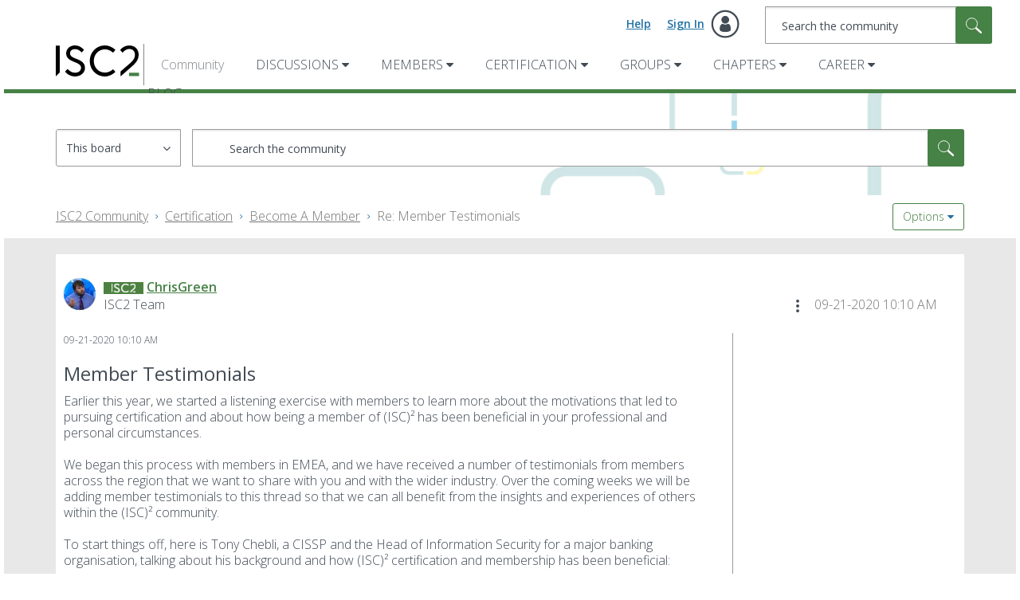

--- FILE ---
content_type: text/html;charset=UTF-8
request_url: https://community.isc2.org/t5/Become-A-Member/Member-Testimonials/m-p/41109/highlight/true
body_size: 31095
content:
<!DOCTYPE html><html prefix="og: http://ogp.me/ns#" dir="ltr" lang="en" class="no-js">
	<head>
	
	<title>
	Re: Member Testimonials - ISC2 Community
</title>
	
	
	<link href="https://fonts.googleapis.com/css?family=Open+Sans:300,400,600|PT+Serif" rel="stylesheet">
<!-- Google tag (gtag.js) -->
<script async src="https://www.googletagmanager.com/gtag/js?id=G-6KSZS2XG38"></script>
<script>
  window.dataLayer = window.dataLayer || [];
  function gtag(){dataLayer.push(arguments);}
  gtag('js', new Date());

  gtag('config', 'G-6KSZS2XG38');
</script>

<!--Following Script Code is for Double Click Code -->
<!-- Start Double Click Code -->
<script async='async' src='https://www.googletagservices.com/tag/js/gpt.js'></script>
<script>
  var googletag = googletag || {};
  googletag.cmd = googletag.cmd || [];
</script>

<script>
  googletag.cmd.push(function() {
    googletag.defineSlot('/4702140/290x480Community-Discussions', [290, 480], 'div-gpt-ad-1525892789743-0').addService(googletag.pubads());
    googletag.pubads().enableSingleRequest();
    googletag.enableServices();
  });
</script>

<script>
  googletag.cmd.push(function() {
    googletag.defineSlot('/4702140/790x100CommunityHome', [790, 100], 'div-gpt-ad-1530277404318-0').addService(googletag.pubads());
    googletag.pubads().enableSingleRequest();
    googletag.enableServices();
  });
</script>

<!--End Double Click Code -->



	
	
	
	<meta content="As we move closes to the end of 2020, we wanted to share some more member stories with the community. This testimonial comes from Neil Breden. He is" name="description"/><meta content="width=device-width, initial-scale=1.0" name="viewport"/><meta content="2023-10-09T02:38:44-07:00" itemprop="dateModified"/><meta content="text/html; charset=UTF-8" http-equiv="Content-Type"/><link href="https://community.isc2.org/t5/Become-A-Member/Member-Testimonials/td-p/39428" rel="canonical"/>
	<meta content="https://community.isc2.org/t5/user/viewprofilepage/user-id/457550813" property="article:author"/><meta content="article" property="og:type"/><meta content="https://community.isc2.org/t5/Become-A-Member/Member-Testimonials/td-p/39428" property="og:url"/><meta content="Become A Member" property="article:section"/><meta content="As we move closes to the end of 2020, we wanted to share some more member stories with the community. This testimonial comes from Neil Breden. He is a CISO for a global technology company. The role and company that Neil works in requires highly skilled professionals with a constantly evolving knowle..." property="og:description"/><meta content="2020-11-30T14:28:09.292Z" property="article:published_time"/><meta content="2023-10-09T02:38:44-07:00" property="article:modified_time"/><meta content="Re: Member Testimonials" property="og:title"/>
	
	
		<link class="lia-link-navigation hidden live-links" title="topic Re: Member Testimonials in Become A Member" type="application/rss+xml" rel="alternate" id="link" href="/ijoyk78323/rss/message?board.id=BecomeAMember&amp;message.id=1061"></link>
	

	
	
	    
            	<link href="/skins/6768993/343389a22ed53b2ddbd6d30dd4de3f11/isc2.css" rel="stylesheet" type="text/css"/>
            
	

	
	
	
	
	<link rel="icon" href="https://community.isc2.org/html/@2279BAA93957087DE8B6443FB92AFA0B/assets/isc2favicon.ico">
<!--[if IE]><link rel="shortcut icon" href="https://community.isc2.org/html/@2279BAA93957087DE8B6443FB92AFA0B/assets/isc2favicon.ico"><![endif]-->

<script type="text/javascript" src="/t5/scripts/EF7B13D9B64EB8BBD9C87DD3095E9284/lia-scripts-head-min.js"></script><script language="javascript" type="text/javascript">
<!--
window.FileAPI = { jsPath: '/html/assets/js/vendor/ng-file-upload-shim/' };
LITHIUM.PrefetchData = {"Components":{},"commonResults":{}};
LITHIUM.DEBUG = false;
LITHIUM.CommunityJsonObject = {
  "Validation" : {
    "image.description" : {
      "min" : 0,
      "max" : 1000,
      "isoneof" : [ ],
      "type" : "string"
    },
    "tkb.toc_maximum_heading_level" : {
      "min" : 1,
      "max" : 6,
      "isoneof" : [ ],
      "type" : "integer"
    },
    "tkb.toc_heading_list_style" : {
      "min" : 0,
      "max" : 50,
      "isoneof" : [
        "disc",
        "circle",
        "square",
        "none"
      ],
      "type" : "string"
    },
    "blog.toc_maximum_heading_level" : {
      "min" : 1,
      "max" : 6,
      "isoneof" : [ ],
      "type" : "integer"
    },
    "tkb.toc_heading_indent" : {
      "min" : 5,
      "max" : 50,
      "isoneof" : [ ],
      "type" : "integer"
    },
    "blog.toc_heading_indent" : {
      "min" : 5,
      "max" : 50,
      "isoneof" : [ ],
      "type" : "integer"
    },
    "blog.toc_heading_list_style" : {
      "min" : 0,
      "max" : 50,
      "isoneof" : [
        "disc",
        "circle",
        "square",
        "none"
      ],
      "type" : "string"
    }
  },
  "User" : {
    "settings" : {
      "imageupload.legal_file_extensions" : "*.jpg;*.JPG;*.jpeg;*.JPEG;*.gif;*.GIF;*.png;*.PNG",
      "config.enable_avatar" : true,
      "integratedprofile.show_klout_score" : true,
      "layout.sort_view_by_last_post_date" : true,
      "layout.friendly_dates_enabled" : true,
      "profileplus.allow.anonymous.scorebox" : false,
      "tkb.message_sort_default" : "topicPublishDate",
      "layout.format_pattern_date" : "MM-dd-yyyy",
      "config.require_search_before_post" : "off",
      "isUserLinked" : false,
      "integratedprofile.cta_add_topics_dismissal_timestamp" : -1,
      "layout.message_body_image_max_size" : 1000,
      "profileplus.everyone" : false,
      "integratedprofile.cta_connect_wide_dismissal_timestamp" : -1,
      "blog.toc_maximum_heading_level" : "",
      "integratedprofile.hide_social_networks" : false,
      "blog.toc_heading_indent" : "",
      "contest.entries_per_page_num" : 20,
      "layout.messages_per_page_linear" : 20,
      "integratedprofile.cta_manage_topics_dismissal_timestamp" : -1,
      "profile.shared_profile_test_group" : false,
      "integratedprofile.cta_personalized_feed_dismissal_timestamp" : -1,
      "integratedprofile.curated_feed_size" : 10,
      "contest.one_kudo_per_contest" : false,
      "integratedprofile.enable_social_networks" : false,
      "integratedprofile.my_interests_dismissal_timestamp" : -1,
      "profile.language" : "en",
      "layout.friendly_dates_max_age_days" : 31,
      "layout.threading_order" : "thread_descending",
      "blog.toc_heading_list_style" : "disc",
      "useRecService" : false,
      "layout.module_welcome" : "Welcome to the ISC2 Community! Join now and share your cybersecurity knowledge and experience with other pros \u2013 ISC2 members and non-members alike!",
      "imageupload.max_uploaded_images_per_upload" : 100,
      "imageupload.max_uploaded_images_per_user" : 1000,
      "integratedprofile.connect_mode" : "",
      "tkb.toc_maximum_heading_level" : "",
      "tkb.toc_heading_list_style" : "disc",
      "sharedprofile.show_hovercard_score" : true,
      "config.search_before_post_scope" : "community",
      "tkb.toc_heading_indent" : "",
      "p13n.cta.recommendations_feed_dismissal_timestamp" : -1,
      "imageupload.max_file_size" : 3072,
      "layout.show_batch_checkboxes" : false,
      "integratedprofile.cta_connect_slim_dismissal_timestamp" : -1
    },
    "isAnonymous" : true,
    "policies" : {
      "image-upload.process-and-remove-exif-metadata" : false
    },
    "registered" : false,
    "emailRef" : "",
    "id" : -1,
    "login" : "Anonymous"
  },
  "Server" : {
    "communityPrefix" : "/ijoyk78323",
    "nodeChangeTimeStamp" : 1768382910155,
    "tapestryPrefix" : "/t5",
    "deviceMode" : "DESKTOP",
    "responsiveDeviceMode" : "DESKTOP",
    "membershipChangeTimeStamp" : "0",
    "version" : "25.12",
    "branch" : "25.12-release",
    "showTextKeys" : false
  },
  "Config" : {
    "phase" : "prod",
    "integratedprofile.cta.reprompt.delay" : 30,
    "profileplus.tracking" : {
      "profileplus.tracking.enable" : false,
      "profileplus.tracking.click.enable" : false,
      "profileplus.tracking.impression.enable" : false
    },
    "app.revision" : "2512231126-s6f44f032fc-b18",
    "navigation.manager.community.structure.limit" : "1000"
  },
  "Activity" : {
    "Results" : [ ]
  },
  "NodeContainer" : {
    "viewHref" : "https://community.isc2.org/t5/Certification/ct-p/Certification",
    "description" : "",
    "id" : "Certification",
    "shortTitle" : "Certification",
    "title" : "Certification",
    "nodeType" : "category"
  },
  "Page" : {
    "skins" : [
      "isc2",
      "support",
      "responsive_peak"
    ],
    "authUrls" : {
      "loginUrl" : "/plugins/common/feature/samlss/doauth/post?referer=https%3A%2F%2Fcommunity.isc2.org%2Ft5%2FBecome-A-Member%2FMember-Testimonials%2Fm-p%2F41109%2Fhighlight%2Ftrue",
      "loginUrlNotRegistered" : "/plugins/common/feature/samlss/doauth/post?redirectreason=notregistered&referer=https%3A%2F%2Fcommunity.isc2.org%2Ft5%2FBecome-A-Member%2FMember-Testimonials%2Fm-p%2F41109%2Fhighlight%2Ftrue",
      "loginUrlNotRegisteredDestTpl" : "/plugins/common/feature/samlss/doauth/post?redirectreason=notregistered&referer=%7B%7BdestUrl%7D%7D"
    },
    "name" : "ForumTopicPage",
    "rtl" : false,
    "object" : {
      "viewHref" : "/t5/Become-A-Member/Member-Testimonials/td-p/39428",
      "subject" : "Member Testimonials",
      "id" : 39428,
      "page" : "ForumTopicPage",
      "type" : "Thread"
    }
  },
  "WebTracking" : {
    "Activities" : { },
    "path" : "Community:ISC2 Community/Category:Certification/Board:Become A Member/Message:Re: Member Testimonials"
  },
  "Feedback" : {
    "targeted" : { }
  },
  "Seo" : {
    "markerEscaping" : {
      "pathElement" : {
        "prefix" : "@",
        "match" : "^[0-9][0-9]$"
      },
      "enabled" : false
    }
  },
  "TopLevelNode" : {
    "viewHref" : "https://community.isc2.org/",
    "description" : "",
    "id" : "ijoyk78323",
    "shortTitle" : "ISC2 Community",
    "title" : "ISC2 Community",
    "nodeType" : "Community"
  },
  "Community" : {
    "viewHref" : "https://community.isc2.org/",
    "integratedprofile.lang_code" : "en",
    "integratedprofile.country_code" : "US",
    "id" : "ijoyk78323",
    "shortTitle" : "ISC2 Community",
    "title" : "ISC2 Community"
  },
  "CoreNode" : {
    "conversationStyle" : "forum",
    "viewHref" : "https://community.isc2.org/t5/Become-A-Member/bd-p/BecomeAMember",
    "settings" : { },
    "description" : "",
    "id" : "BecomeAMember",
    "shortTitle" : "Become A Member",
    "title" : "Become A Member",
    "nodeType" : "Board",
    "ancestors" : [
      {
        "viewHref" : "https://community.isc2.org/t5/Certification/ct-p/Certification",
        "description" : "",
        "id" : "Certification",
        "shortTitle" : "Certification",
        "title" : "Certification",
        "nodeType" : "category"
      },
      {
        "viewHref" : "https://community.isc2.org/",
        "description" : "",
        "id" : "ijoyk78323",
        "shortTitle" : "ISC2 Community",
        "title" : "ISC2 Community",
        "nodeType" : "Community"
      }
    ]
  }
};
LITHIUM.Components.RENDER_URL = "/t5/util/componentrenderpage/component-id/#{component-id}?render_behavior=raw";
LITHIUM.Components.ORIGINAL_PAGE_NAME = 'forums/v5/ForumTopicPage';
LITHIUM.Components.ORIGINAL_PAGE_ID = 'ForumTopicPage';
LITHIUM.Components.ORIGINAL_PAGE_CONTEXT = '[base64]..';
LITHIUM.Css = {
  "BASE_DEFERRED_IMAGE" : "lia-deferred-image",
  "BASE_BUTTON" : "lia-button",
  "BASE_SPOILER_CONTAINER" : "lia-spoiler-container",
  "BASE_TABS_INACTIVE" : "lia-tabs-inactive",
  "BASE_TABS_ACTIVE" : "lia-tabs-active",
  "BASE_AJAX_REMOVE_HIGHLIGHT" : "lia-ajax-remove-highlight",
  "BASE_FEEDBACK_SCROLL_TO" : "lia-feedback-scroll-to",
  "BASE_FORM_FIELD_VALIDATING" : "lia-form-field-validating",
  "BASE_FORM_ERROR_TEXT" : "lia-form-error-text",
  "BASE_FEEDBACK_INLINE_ALERT" : "lia-panel-feedback-inline-alert",
  "BASE_BUTTON_OVERLAY" : "lia-button-overlay",
  "BASE_TABS_STANDARD" : "lia-tabs-standard",
  "BASE_AJAX_INDETERMINATE_LOADER_BAR" : "lia-ajax-indeterminate-loader-bar",
  "BASE_AJAX_SUCCESS_HIGHLIGHT" : "lia-ajax-success-highlight",
  "BASE_CONTENT" : "lia-content",
  "BASE_JS_HIDDEN" : "lia-js-hidden",
  "BASE_AJAX_LOADER_CONTENT_OVERLAY" : "lia-ajax-loader-content-overlay",
  "BASE_FORM_FIELD_SUCCESS" : "lia-form-field-success",
  "BASE_FORM_WARNING_TEXT" : "lia-form-warning-text",
  "BASE_FORM_FIELDSET_CONTENT_WRAPPER" : "lia-form-fieldset-content-wrapper",
  "BASE_AJAX_LOADER_OVERLAY_TYPE" : "lia-ajax-overlay-loader",
  "BASE_FORM_FIELD_ERROR" : "lia-form-field-error",
  "BASE_SPOILER_CONTENT" : "lia-spoiler-content",
  "BASE_FORM_SUBMITTING" : "lia-form-submitting",
  "BASE_EFFECT_HIGHLIGHT_START" : "lia-effect-highlight-start",
  "BASE_FORM_FIELD_ERROR_NO_FOCUS" : "lia-form-field-error-no-focus",
  "BASE_EFFECT_HIGHLIGHT_END" : "lia-effect-highlight-end",
  "BASE_SPOILER_LINK" : "lia-spoiler-link",
  "BASE_DISABLED" : "lia-link-disabled",
  "FACEBOOK_LOGOUT" : "lia-component-users-action-logout",
  "FACEBOOK_SWITCH_USER" : "lia-component-admin-action-switch-user",
  "BASE_FORM_FIELD_WARNING" : "lia-form-field-warning",
  "BASE_AJAX_LOADER_FEEDBACK" : "lia-ajax-loader-feedback",
  "BASE_AJAX_LOADER_OVERLAY" : "lia-ajax-loader-overlay",
  "BASE_LAZY_LOAD" : "lia-lazy-load"
};
(function() { if (!window.LITHIUM_SPOILER_CRITICAL_LOADED) { window.LITHIUM_SPOILER_CRITICAL_LOADED = true; window.LITHIUM_SPOILER_CRITICAL_HANDLER = function(e) { if (!window.LITHIUM_SPOILER_CRITICAL_LOADED) return; if (e.target.classList.contains('lia-spoiler-link')) { var container = e.target.closest('.lia-spoiler-container'); if (container) { var content = container.querySelector('.lia-spoiler-content'); if (content) { if (e.target.classList.contains('open')) { content.style.display = 'none'; e.target.classList.remove('open'); } else { content.style.display = 'block'; e.target.classList.add('open'); } } e.preventDefault(); return false; } } }; document.addEventListener('click', window.LITHIUM_SPOILER_CRITICAL_HANDLER, true); } })();
LITHIUM.noConflict = true;
LITHIUM.useCheckOnline = false;
LITHIUM.RenderedScripts = [
  "PartialRenderProxy.js",
  "jquery.json-2.6.0.js",
  "jquery.tmpl-1.1.1.js",
  "jquery.ui.dialog.js",
  "ActiveCast3.js",
  "Auth.js",
  "DataHandler.js",
  "jquery.hoverIntent-r6.js",
  "Placeholder.js",
  "jquery.autocomplete.js",
  "jquery.ui.widget.js",
  "ValueSurveyLauncher.js",
  "Components.js",
  "jquery.position-toggle-1.0.js",
  "Lithium.js",
  "jquery.iframe-transport.js",
  "ResizeSensor.js",
  "prism.js",
  "Video.js",
  "jquery.ui.position.js",
  "PolyfillsAll.js",
  "LiModernizr.js",
  "jquery.appear-1.1.1.js",
  "Text.js",
  "jquery.effects.core.js",
  "Dialog.js",
  "jquery.delayToggle-1.0.js",
  "jquery.css-data-1.0.js",
  "jquery.js",
  "Cache.js",
  "Link.js",
  "ForceLithiumJQuery.js",
  "AjaxFeedback.js",
  "jquery.blockui.js",
  "ElementQueries.js",
  "jquery.clone-position-1.0.js",
  "SearchForm.js",
  "NoConflict.js",
  "DropDownMenuVisibilityHandler.js",
  "jquery.effects.slide.js",
  "MessageBodyDisplay.js",
  "Loader.js",
  "AjaxSupport.js",
  "jquery.tools.tooltip-1.2.6.js",
  "SearchAutoCompleteToggle.js",
  "jquery.viewport-1.0.js",
  "jquery.scrollTo.js",
  "jquery.lithium-selector-extensions.js",
  "ElementMethods.js",
  "SpoilerToggle.js",
  "Throttle.js",
  "AutoComplete.js",
  "jquery.ui.draggable.js",
  "json2.js",
  "Tooltip.js",
  "jquery.ajax-cache-response-1.0.js",
  "jquery.iframe-shim-1.0.js",
  "jquery.placeholder-2.0.7.js",
  "jquery.function-utils-1.0.js",
  "Sandbox.js",
  "jquery.ui.mouse.js",
  "InformationBox.js",
  "jquery.ui.resizable.js",
  "MessageViewDisplay.js",
  "HelpIcon.js",
  "EarlyEventCapture.js",
  "Namespace.js",
  "Globals.js",
  "jquery.fileupload.js",
  "Events.js",
  "DeferredImages.js",
  "jquery.ui.core.js",
  "DropDownMenu.js",
  "Forms.js"
];// -->
</script><script type="text/javascript" src="/t5/scripts/D60EB96AE5FF670ED274F16ABB044ABD/lia-scripts-head-min.js"></script></head>
	<body class="lia-board lia-user-status-anonymous ForumTopicPage lia-body" id="lia-body">
	
	
	<div id="43C-220-3" class="ServiceNodeInfoHeader">
</div>
	
	
	
	

	<div class="lia-page">
		<center>
			
				
					
	
	<div class="MinimumWidthContainer">
		<div class="min-width-wrapper">
			<div class="min-width">		
				
						<div class="lia-content">
                            
							
							
							
		
	<div class="lia-quilt lia-quilt-forum-topic-page lia-quilt-layout-one-column lia-top-quilt lia-forum-topic-page-gte-5">
	<div class="lia-quilt-row lia-quilt-row-header">
		<div class="lia-quilt-column lia-quilt-column-24 lia-quilt-column-single lia-quilt-column-common-header">
			<div class="lia-quilt-column-alley lia-quilt-column-alley-single">
	
		
			<div class="lia-quilt lia-quilt-header lia-quilt-layout-header lia-component-quilt-header">
	<div class="lia-quilt-row lia-quilt-row-main-header">
		<div class="lia-quilt-column lia-quilt-column-12 lia-quilt-column-left lia-quilt-column-header-left">
			<div class="lia-quilt-column-alley lia-quilt-column-alley-left lia-mark-empty">
	
		
			
		
	
	
</div>
		</div><div class="lia-quilt-column lia-quilt-column-12 lia-quilt-column-right lia-quilt-column-header-right">
			<div class="lia-quilt-column-alley lia-quilt-column-alley-right">
	
		<div class="lia-header-actions">
			
		
			<a class="lia-link-navigation login-link lia-authentication-link lia-component-users-action-login" rel="nofollow" id="loginPageV2" href="/plugins/common/feature/samlss/doauth/post?referer=https%3A%2F%2Fcommunity.isc2.org%2Ft5%2FBecome-A-Member%2FMember-Testimonials%2Fm-p%2F41109%2Fhighlight%2Ftrue">Sign In</a>
		
			<a class="lia-link-navigation faq-link lia-component-help-action-faq" id="faqPage" href="/t5/help/faqpage">Help</a>
		
			
		
			
		
			
		
	
		</div>
	
	

	
		
			<div id="lia-searchformV32" class="SearchForm lia-search-form-wrapper lia-mode-default lia-component-common-widget-search-form">
	

	
		<div class="lia-inline-ajax-feedback">
			<div class="AjaxFeedback" id="ajaxfeedback"></div>
			
	

	

		</div>

	

	
		<div id="searchautocompletetoggle">	
	
		

	
		<div class="lia-inline-ajax-feedback">
			<div class="AjaxFeedback" id="ajaxfeedback_0"></div>
			
	

	

		</div>

	

	
			
            <form enctype="multipart/form-data" class="lia-form lia-form-inline SearchForm" action="https://community.isc2.org/t5/forums/v5/forumtopicpage.searchformv32.form.form" method="post" id="form" name="form"><div class="t-invisible"><input value="board-id/BecomeAMember/message-id/1061/highlight/true" name="t:ac" type="hidden"></input><input value="search/contributions/page" name="t:cp" type="hidden"></input><input value="[base64].." name="lia-form-context" type="hidden"></input><input value="ForumTopicPage:board-id/BecomeAMember/message-id/1061/highlight/true:searchformv32.form:" name="liaFormContentKey" type="hidden"></input><input value="yDZKQFNI0U/sd9X4pbUemqvQQZw=:H4sIAAAAAAAAALWSzUrDQBSFr4Wuigiib6DbiajdqAhFUISqweBaZibTNJpk4sxNEzc+ik8gvkQX7nwHH8CtKxfmzxJbwaTUVZhzw/nOmblP79COD+FAC6r40OAyQOWyCF0ZaMOkjtgrJgOp/NHONtER810sP9nfIkGtoCuVQ2hI+VAQpKHQqO67hEslPJcRRrUgPZaKlOOxKzx7wxIYhZtX487b+stnC5b60MnZ0junvkBY7d/QETU8GjiGlUYKnP0kRFguwEcFeAHBe02Dm0pyobWV+Wid0sbP9u7g4/G1BZCE8QWc1U3kpzapWoqZ+S+SvoMHgPQ+ypGVj/IoC2dlqHZ8CWZdV7xljUqszZa43voPYNHkFE7qGkdaqKrl1Pm7wEqmV59gcYjGkQOJP25h6jyJnOlzRv4DUURusIWhknbEsWo5K002vhzNufG1WHmDLwdzh8gDBQAA" name="t:formdata" type="hidden"></input></div>
	
	

	

	

	
		<div class="lia-inline-ajax-feedback">
			<div class="AjaxFeedback" id="feedback"></div>
			
	

	

		</div>

	

	

	

	


	
	<input value="8VRpN12JrzJGnMkpVgXx3vSDj-2yA3jItnj08MUQ7QY." name="lia-action-token" type="hidden"></input>
	
	<input value="form" id="form_UIDform" name="form_UID" type="hidden"></input>
	<input value="" id="form_instance_keyform" name="form_instance_key" type="hidden"></input>
	
                

                
                    
                

                <span class="lia-search-input-wrapper">
                    <span class="lia-search-input-field">
                        <span class="lia-button-wrapper lia-button-wrapper-secondary lia-button-wrapper-searchForm-action"><input value="searchForm" name="submitContextX" type="hidden"></input><input class="lia-button lia-button-secondary lia-button-searchForm-action" value="Search" id="submitContext" name="submitContext" type="submit"></input></span>

                        <input placeholder="Search the community" aria-label="Search" title="Search" class="lia-form-type-text lia-autocomplete-input search-input lia-search-input-message" value="" id="messageSearchField_0" name="messageSearchField" type="text"></input>
                        <input placeholder="Search the community" aria-label="Search" title="Search" class="lia-form-type-text lia-autocomplete-input search-input lia-search-input-tkb-article lia-js-hidden" value="" id="messageSearchField_1" name="messageSearchField_0" type="text"></input>
                        

	
		<input placeholder="Search the community" ng-non-bindable="" title="Enter a user name or rank" class="lia-form-type-text UserSearchField lia-search-input-user search-input lia-js-hidden lia-autocomplete-input" aria-label="Enter a user name or rank" value="" id="userSearchField" name="userSearchField" type="text"></input>
	

	


                        <input placeholder="Enter a keyword to search within the private messages" title="Enter a search word" class="lia-form-type-text NoteSearchField lia-search-input-note search-input lia-js-hidden lia-autocomplete-input" aria-label="Enter a search word" value="" id="noteSearchField_0" name="noteSearchField" type="text"></input>
						<input title="Enter a search word" class="lia-form-type-text ProductSearchField lia-search-input-product search-input lia-js-hidden lia-autocomplete-input" aria-label="Enter a search word" value="" id="productSearchField" name="productSearchField" type="text"></input>
                        <input class="lia-as-search-action-id" name="as-search-action-id" type="hidden"></input>
                    </span>
                </span>
                
                    <span id="clearSearchButton" role="button" tabindex="0" title="Clear" class="lia-clear-field lia-js-hidden" aria-label="Clear the search input"></span>
                

                <span class="lia-cancel-search">cancel</span>

                
            
</form>
		
			<div class="search-autocomplete-toggle-link lia-js-hidden">
				<span>
					<a class="lia-link-navigation auto-complete-toggle-on lia-link-ticket-post-action lia-component-search-action-enable-auto-complete" data-lia-action-token="i8YYcon9zArnXpHPI0xndXgEZZo92TVE33pRqnkufSo." rel="nofollow" id="enableAutoComplete" href="https://community.isc2.org/t5/forums/v5/forumtopicpage.enableautocomplete:enableautocomplete?t:ac=board-id/BecomeAMember/message-id/1061/highlight/true&amp;t:cp=action/contributions/searchactions">Turn on suggestions</a>					
					<span class="HelpIcon">
	<a class="lia-link-navigation help-icon lia-tooltip-trigger" role="button" aria-label="Help Icon" id="link_0" href="#"><span class="lia-img-icon-help lia-fa-icon lia-fa-help lia-fa" alt="Auto-suggest helps you quickly narrow down your search results by suggesting possible matches as you type." aria-label="Help Icon" role="img" id="display"></span></a><div role="alertdialog" class="lia-content lia-tooltip-pos-bottom-left lia-panel-tooltip-wrapper" id="link_1-tooltip-element"><div class="lia-tooltip-arrow"></div><div class="lia-panel-tooltip"><div class="content">Auto-suggest helps you quickly narrow down your search results by suggesting possible matches as you type.</div></div></div>
</span>
				</span>
			</div>
		

	

	

	
	
	
</div>
		
	<div class="spell-check-showing-result">
		Showing results for <span class="lia-link-navigation show-results-for-link lia-link-disabled" aria-disabled="true" id="showingResult"></span>
		
			<a class="lia-link-navigation more-synonym-search-results-for-link" rel="nofollow" id="showingMoreResult" href="#"></a>
			<span class="all-results-for-synonym-search"> </span>
		

	</div>
	<div>
		
			<span class="synonym-search-instead lia-js-hidden">
				Show <a class="lia-link-navigation synonym-search-instead-for-link" rel="nofollow" id="synonymSearchInstead" href="#"></a> only 
			</span>
			<span class="spell-check-and-synonym-search-instead lia-js-hidden"> | </span>
		
		<span class="spell-check-search-instead">
			Search instead for <a class="lia-link-navigation search-instead-for-link" rel="nofollow" id="searchInstead" href="#"></a>
		</span>

	</div>
	<div class="spell-check-do-you-mean lia-component-search-widget-spellcheck">
		Did you mean: <a class="lia-link-navigation do-you-mean-link" rel="nofollow" id="doYouMean" href="#"></a>
	</div>

	

	

	


	
</div>
		
	
	
</div>
		</div>
	</div><div class="lia-quilt-row lia-quilt-row-main-header-sub">
		<div class="lia-quilt-column lia-quilt-column-24 lia-quilt-column-single lia-quilt-column-header-sub">
			<div class="lia-quilt-column-alley lia-quilt-column-alley-single">
	
		
			<div class="custom-header-logo">
	<a href="https://www.isc2.org/" class="navbar-brand">
		<span class="sr-only">(ISC)²</span>
	</a>
</div>
		
			

<div class="horizontal-nav"> <div class="slide-out-menu hidden-lg hidden-md"> <div class="lia-slide-out-nav-menu lia-component-common-widget-slide-out-nav-menu"> <button li-bindable="" li-common-element-hook="navMenuTriggerElement" class="lia-slide-menu-trigger lia-slide-out-nav-menu-wrapper"> <div ng-non-bindable="" class="lia-slide-out-nav-menu-title"> Browse </div> </button> <li:common-slide-menu li-bindable="" trigger-element="navMenuTriggerElement" li-direction="left" style="display:none"> <div class="lia-quilt lia-quilt-navigation-slide-out-menu lia-quilt-layout-one-column"> <div class="lia-quilt-row lia-quilt-row-header"> <div class="lia-quilt-column lia-quilt-column-24 lia-quilt-column-single lia-quilt-column-common-header lia-mark-empty"> </div> </div><div class="lia-quilt-row lia-quilt-row-main"> <div class="lia-quilt-column lia-quilt-column-24 lia-quilt-column-single lia-quilt-column-main-content"> <div class="lia-quilt-column-alley lia-quilt-column-alley-single"> <li:community-navigation class="lia-component-community-widget-navigation" li-bindable="" li-instance="0" componentId="community.widget.navigation" mode="default"></li:community-navigation> </div> </div> </div><div class="lia-quilt-row lia-quilt-row-footer"> <div class="lia-quilt-column lia-quilt-column-24 lia-quilt-column-single lia-quilt-column-common-footer lia-mark-empty"> </div> </div> </div> </li:common-slide-menu> </div> <ul class="custom-sub-nav"> <li class="community-link"><a href="/">Community</a></li> </ul> </div> <ul class="custom-sub-nav visible-md-block visible-lg-block"> <li class="community-link"><a href="/">Community</a></li> <li class="has-children"> <a href="/t5/Discussions/ct-p/discussions">Discussions</a> <ul class="header-sub-nav"> <li class="depth2"> <a href="/t5/Welcome/bd-p/welcome" class="nav-board">Welcome</a> </li> <li class="depth2"> <a href="/t5/Tech-Talk/bd-p/tech-talk" class="nav-board">Tech Talk</a> </li> <li class="depth2"> <a href="/t5/Industry-News/bd-p/industry-news" class="nav-board">Industry News</a> </li> <li class="depth2"> <a href="/t5/Privacy/bd-p/GDPR" class="nav-board">Privacy</a> </li> <li class="depth2"> <a href="/t5/Governance-Risk-Compliance/bd-p/GRC" class="nav-board">Governance, Risk, Compliance</a> </li> <li class="depth2"> <a href="/t5/Threats/bd-p/Threats" class="nav-board">Threats</a> </li> <li class="depth2"> <a href="/t5/Cloud-Security/bd-p/CloudSecurity" class="nav-board">Cloud Security</a> </li> </ul> </li> <li class="has-children"> <a href="/t5/Members/ct-p/Members">Members</a> <ul class="header-sub-nav"> <li class="depth2"> <a href="/t5/Member-Support/bd-p/ask_isc2" class="nav-board">Member Support</a> </li> <li class="depth2"> <a href="/t5/Member-Talk/bd-p/MemberTalk" class="nav-board">Member Talk</a> </li> <li class="depth2"> <a href="/t5/CPE-Opportunities/bd-p/CPEOpportunities" class="nav-board">CPE Opportunities</a> </li> <li class="depth2"> <a href="/t5/Chapters/bd-p/Chapters" class="nav-board">Chapters</a> </li> <li class="depth2"> <a href="/t5/ISC2-Security-Congress/bd-p/security-congress" class="nav-board">ISC2 Security Congress</a> </li> </ul> </li> <li class="has-children"> <a href="/t5/Certification/ct-p/Certification">Certification</a> <ul class="header-sub-nav"> <li class="depth2"> <a href="/t5/Exams/bd-p/Exams" class="nav-board">Exams</a> </li> <li class="depth2"> <a href="/t5/Exam-Preparation/bd-p/ExamPreparation" class="nav-board">Exam Preparation</a> </li> <li class="depth2"> <a href="/t5/Become-A-Member/bd-p/BecomeAMember" class="nav-board">Become A Member</a> </li> </ul> </li> <li class="has-children"> <a href="/t5/Groups/ct-p/groups">Groups</a> <ul class="header-sub-nav"> <li class="depth2"> <a href="/t5/Certification-Groups/ct-p/CertificationGroupHubs" class="nav-category">Certification Groups</a> </li> <li class="depth2"> <a href="/t5/Study-Groups/ct-p/CertificationStudyGroups" class="nav-category">Study Groups</a> </li> <li class="depth2"> <a href="/t5/Special-Interest-Groups/ct-p/Special-Interest-Groups" class="nav-category">Special Interest Groups</a> </li> </ul> </li> <li class="has-children"> <a href="/t5/Chapters/ct-p/Chapters">Chapters</a> <ul class="header-sub-nav"> <li class="depth2"> <a href="/t5/Asia-Pacific-Chapter-Groups/ct-p/AsiaPacificChapterGroups" class="nav-category">Asia Pacific Chapter Groups</a> </li> <li class="depth2"> <a href="/t5/Europe-Middle-East-Africa/ct-p/EMEAChapterGroups" class="nav-category">Europe, Middle East, Africa Chapter Groups</a> </li> <li class="depth2"> <a href="/t5/Latin-America-Chapter-Groups/ct-p/LatinAmericaChapterGroups" class="nav-category">Latin America Chapter Groups</a> </li> <li class="depth2"> <a href="/t5/North-America-Chapter-Groups/ct-p/NorthAmericaChapterGroups" class="nav-category">North America Chapter Groups</a> </li> </ul> </li> <li class="has-children"> <a href="/t5/Career/ct-p/Career">Career</a> <ul class="header-sub-nav"> <li class="depth2"> <a href="/t5/Cybersecurity-Job-Openings/bd-p/Cybersecurity-Jobs" class="nav-board">Cybersecurity Job Openings</a> </li> <li class="depth2"> <a href="/t5/Career-Discussions/bd-p/Career" class="nav-board">Career Discussions</a> </li> </ul> </li> <li> <a href="/t5/Blog/bg-p/updates">Blog</a> </li> </ul> </div>
		
	
	
</div>
		</div>
	</div><div class="lia-quilt-row lia-quilt-row-sub-header">
		<div class="lia-quilt-column lia-quilt-column-24 lia-quilt-column-single lia-quilt-column-sub-header-main">
			<div class="lia-quilt-column-alley lia-quilt-column-alley-single">
	
		
			<div id="lia-searchformV32_0" class="SearchForm lia-search-form-wrapper lia-mode-default lia-component-common-widget-search-form">
	

	
		<div class="lia-inline-ajax-feedback">
			<div class="AjaxFeedback" id="ajaxfeedback_1"></div>
			
	

	

		</div>

	

	
		<div id="searchautocompletetoggle_0">	
	
		

	
		<div class="lia-inline-ajax-feedback">
			<div class="AjaxFeedback" id="ajaxfeedback_2"></div>
			
	

	

		</div>

	

	
			
            <form enctype="multipart/form-data" class="lia-form lia-form-inline SearchForm" action="https://community.isc2.org/t5/forums/v5/forumtopicpage.searchformv32.form.form" method="post" id="form_0" name="form_0"><div class="t-invisible"><input value="board-id/BecomeAMember/message-id/1061/highlight/true" name="t:ac" type="hidden"></input><input value="search/contributions/page" name="t:cp" type="hidden"></input><input value="[base64]." name="lia-form-context" type="hidden"></input><input value="ForumTopicPage:board-id/BecomeAMember/message-id/1061/highlight/true:searchformv32.form:" name="liaFormContentKey" type="hidden"></input><input value="5DI9GWMef1Esyz275vuiiOExwpQ=:H4sIAAAAAAAAALVSTU7CQBR+krAixkj0BrptjcpCMSbERGKCSmxcm+kwlGrbqTOvFDYexRMYL8HCnXfwAG5dubDtFKxgYgu4mrzvm3w/M+/pHcphHQ4kI4L2dMo9FLYZoM09qbeJxQ4V0+XC7e/tamqyBPEChwgbh1JAjQtLIz6hPaYh8ZlEMaxplAvm2KZmEsm0hhmBhOKpzZzOlsEw8LevR5W3zZfPEqy0oJIYc+eCuAyh2rolfaI7xLN0I8rjWfWBj7CuzJvf5osmbxRN3hacMimNwHRtKSOr0XNnv/vx+FoCGPjhMRzljhNLYHrEt9kA5T08ACCsKvREoYuqxqLl8BLO84q4UcMITcG49y/QOGs1pYyESl5p6V6qwRW086rinVmoxMZsiZud/zBUTc6gmVc4kExkJafmcYG1GM9+wfIsCkf2OP54hal5EjnG54z8h0XhjfcF7wQUs5Kz0GTjU2rOjc/llTT4Au07pDOcBQAA" name="t:formdata" type="hidden"></input></div>
	
	

	

	

	
		<div class="lia-inline-ajax-feedback">
			<div class="AjaxFeedback" id="feedback_0"></div>
			
	

	

		</div>

	

	

	

	


	
	<input value="wrkkPCemdnF3GTziwlLNU5L5nf6nL2SqsA9iSdXTw-Q." name="lia-action-token" type="hidden"></input>
	
	<input value="form_0" id="form_UIDform_0" name="form_UID" type="hidden"></input>
	<input value="" id="form_instance_keyform_0" name="form_instance_key" type="hidden"></input>
	
                

                
                    
                        <span class="lia-search-granularity-wrapper">
                            <select title="Search Granularity" class="lia-search-form-granularity search-granularity" aria-label="Search Granularity" id="searchGranularity" name="searchGranularity"><option title="All community" value="ijoyk78323|community">All community</option><option title="This category" value="Certification|category">This category</option><option title="This board" selected="selected" value="BecomeAMember|forum-board">This board</option><option title="Knowledge base" value="tkb|tkb">Knowledge base</option><option title="Users" value="user|user">Users</option><option title="Products" value="product|product">Products</option></select>
                        </span>
                    
                

                <span class="lia-search-input-wrapper">
                    <span class="lia-search-input-field">
                        <span class="lia-button-wrapper lia-button-wrapper-secondary lia-button-wrapper-searchForm-action"><input value="searchForm" name="submitContextX" type="hidden"></input><input class="lia-button lia-button-secondary lia-button-searchForm-action" value="Search" id="submitContext_0" name="submitContext" type="submit"></input></span>

                        <input placeholder="Search the community" aria-label="Search" title="Search" class="lia-form-type-text lia-autocomplete-input search-input lia-search-input-message" value="" id="messageSearchField_3" name="messageSearchField" type="text"></input>
                        <input placeholder="Search the community" aria-label="Search" title="Search" class="lia-form-type-text lia-autocomplete-input search-input lia-search-input-tkb-article lia-js-hidden" value="" id="messageSearchField_4" name="messageSearchField_0" type="text"></input>
                        

	
		<input placeholder="Search the community" ng-non-bindable="" title="Enter a user name or rank" class="lia-form-type-text UserSearchField lia-search-input-user search-input lia-js-hidden lia-autocomplete-input" aria-label="Enter a user name or rank" value="" id="userSearchField_0" name="userSearchField" type="text"></input>
	

	


                        <input placeholder="Enter a keyword to search within the private messages" title="Enter a search word" class="lia-form-type-text NoteSearchField lia-search-input-note search-input lia-js-hidden lia-autocomplete-input" aria-label="Enter a search word" value="" id="noteSearchField_2" name="noteSearchField" type="text"></input>
						<input title="Enter a search word" class="lia-form-type-text ProductSearchField lia-search-input-product search-input lia-js-hidden lia-autocomplete-input" aria-label="Enter a search word" value="" id="productSearchField_0" name="productSearchField" type="text"></input>
                        <input class="lia-as-search-action-id" name="as-search-action-id" type="hidden"></input>
                    </span>
                </span>
                
                    <span id="clearSearchButton_0" role="button" tabindex="0" title="Clear" class="lia-clear-field lia-js-hidden" aria-label="Clear the search input"></span>
                

                <span class="lia-cancel-search">cancel</span>

                
            
</form>
		
			<div class="search-autocomplete-toggle-link lia-js-hidden">
				<span>
					<a class="lia-link-navigation auto-complete-toggle-on lia-link-ticket-post-action lia-component-search-action-enable-auto-complete" data-lia-action-token="L84XrW8ZIhn05SqlSgy73-mgIx4_LD3c4ZINap0mquE." rel="nofollow" id="enableAutoComplete_0" href="https://community.isc2.org/t5/forums/v5/forumtopicpage.enableautocomplete:enableautocomplete?t:ac=board-id/BecomeAMember/message-id/1061/highlight/true&amp;t:cp=action/contributions/searchactions">Turn on suggestions</a>					
					<span class="HelpIcon">
	<a class="lia-link-navigation help-icon lia-tooltip-trigger" role="button" aria-label="Help Icon" id="link_2" href="#"><span class="lia-img-icon-help lia-fa-icon lia-fa-help lia-fa" alt="Auto-suggest helps you quickly narrow down your search results by suggesting possible matches as you type." aria-label="Help Icon" role="img" id="display_0"></span></a><div role="alertdialog" class="lia-content lia-tooltip-pos-bottom-left lia-panel-tooltip-wrapper" id="link_3-tooltip-element"><div class="lia-tooltip-arrow"></div><div class="lia-panel-tooltip"><div class="content">Auto-suggest helps you quickly narrow down your search results by suggesting possible matches as you type.</div></div></div>
</span>
				</span>
			</div>
		

	

	

	
	
	
</div>
		
	<div class="spell-check-showing-result">
		Showing results for <span class="lia-link-navigation show-results-for-link lia-link-disabled" aria-disabled="true" id="showingResult_0"></span>
		
			<a class="lia-link-navigation more-synonym-search-results-for-link" rel="nofollow" id="showingMoreResult_0" href="#"></a>
			<span class="all-results-for-synonym-search"> </span>
		

	</div>
	<div>
		
			<span class="synonym-search-instead lia-js-hidden">
				Show <a class="lia-link-navigation synonym-search-instead-for-link" rel="nofollow" id="synonymSearchInstead_0" href="#"></a> only 
			</span>
			<span class="spell-check-and-synonym-search-instead lia-js-hidden"> | </span>
		
		<span class="spell-check-search-instead">
			Search instead for <a class="lia-link-navigation search-instead-for-link" rel="nofollow" id="searchInstead_0" href="#"></a>
		</span>

	</div>
	<div class="spell-check-do-you-mean lia-component-search-widget-spellcheck">
		Did you mean: <a class="lia-link-navigation do-you-mean-link" rel="nofollow" id="doYouMean_0" href="#"></a>
	</div>

	

	

	


	
</div>
		
	
	
</div>
		</div>
	</div><div class="lia-quilt-row lia-quilt-row-sub-header-2">
		<div class="lia-quilt-column lia-quilt-column-24 lia-quilt-column-single lia-quilt-column-sub-header-2-main lia-mark-empty">
			
		</div>
	</div><div class="lia-quilt-row lia-quilt-row-breadcrumb">
		<div class="lia-quilt-column lia-quilt-column-24 lia-quilt-column-single lia-quilt-column-breadcrumb">
			<div class="lia-quilt-column-alley lia-quilt-column-alley-single">
	
		
			<div aria-label="breadcrumbs" role="navigation" class="BreadCrumb crumb-line lia-breadcrumb lia-component-common-widget-breadcrumb">
	<ul role="list" id="list" class="lia-list-standard-inline">
	
		
			<li class="lia-breadcrumb-node crumb">
				<a class="lia-link-navigation crumb-community lia-breadcrumb-community lia-breadcrumb-forum" id="link_4" href="/">ISC2 Community</a>
			</li>
			
				<li aria-hidden="true" class="lia-breadcrumb-seperator crumb-community lia-breadcrumb-community lia-breadcrumb-forum">
				  
          		  		<span class="separator">:</span>
          		  
				</li>
			
		
			<li class="lia-breadcrumb-node crumb">
				<a class="lia-link-navigation crumb-category lia-breadcrumb-category lia-breadcrumb-forum" id="link_5" href="/t5/Certification/ct-p/Certification">Certification</a>
			</li>
			
				<li aria-hidden="true" class="lia-breadcrumb-seperator crumb-category lia-breadcrumb-category lia-breadcrumb-forum">
				  
          		  		<span class="separator">:</span>
          		  
				</li>
			
		
			<li class="lia-breadcrumb-node crumb">
				<a class="lia-link-navigation crumb-board lia-breadcrumb-board lia-breadcrumb-forum" id="link_6" href="/t5/Become-A-Member/bd-p/BecomeAMember">Become A Member</a>
			</li>
			
				<li aria-hidden="true" class="lia-breadcrumb-seperator crumb-board lia-breadcrumb-board lia-breadcrumb-forum">
				  
          		  		<span class="separator">:</span>
          		  
				</li>
			
		
			<li class="lia-breadcrumb-node crumb final-crumb">
				<span class="lia-link-navigation child-thread lia-link-disabled" aria-disabled="true" disabled="true" role="link" aria-label="Re: Member Testimonials" id="link_7">Re: Member Testimonials</span>
			</li>
			
		
	
</ul>
</div>
		
	
	

	
		<div class="page-controls">
			
		
			
    <div class="lia-menu-navigation-wrapper lia-js-hidden lia-menu-action lia-page-options lia-component-community-widget-page-options" id="actionMenuDropDown">	
	<div class="lia-menu-navigation">
		<div class="dropdown-default-item"><a title="Show option menu" class="lia-js-menu-opener default-menu-option lia-js-click-menu lia-link-navigation" aria-expanded="false" role="button" aria-label="Options" id="dropDownLink" href="#">Options</a>
			<div class="dropdown-positioning">
				<div class="dropdown-positioning-static">
					
	<ul aria-label="Dropdown menu items" role="list" id="dropdownmenuitems" class="lia-menu-dropdown-items">
		

	
	
		
			
		
			
		
			
		
			
		
			
		
			
		
			
		
			
		
			
		
			
		
			
		
			
		
			
		
			
		
			
		
			
		
			
		
			
		
			
		
			<li role="listitem"><a class="lia-link-navigation rss-thread-link lia-component-rss-action-thread" rel="nofollow noopener noreferrer" id="rssThread" href="/ijoyk78323/rss/message?board.id=BecomeAMember&amp;message.id=1061">Subscribe to RSS Feed</a></li>
		
			<li aria-hidden="true"><span class="lia-separator lia-component-common-widget-link-separator">
	<span class="lia-separator-post"></span>
	<span class="lia-separator-pre"></span>
</span></li>
		
			<li role="listitem"><span class="lia-link-navigation mark-thread-unread lia-link-disabled lia-component-forums-action-mark-thread-unread" aria-disabled="true" id="markThreadUnread">Mark Topic as New</span></li>
		
			<li role="listitem"><span class="lia-link-navigation mark-thread-read lia-link-disabled lia-component-forums-action-mark-thread-read" aria-disabled="true" id="markThreadRead">Mark Topic as Read</span></li>
		
			<li aria-hidden="true"><span class="lia-separator lia-component-common-widget-link-separator">
	<span class="lia-separator-post"></span>
	<span class="lia-separator-pre"></span>
</span></li>
		
			
		
			<li role="listitem"><span class="lia-link-navigation addThreadUserFloat lia-link-disabled lia-component-subscriptions-action-add-thread-user-float" aria-disabled="true" id="addThreadUserFloat">Float this Topic for Current User</span></li>
		
			
		
			<li role="listitem"><span class="lia-link-navigation addThreadUserBookmark lia-link-disabled lia-component-subscriptions-action-add-thread-user-bookmark" aria-disabled="true" id="addThreadUserBookmark">Bookmark</span></li>
		
			
		
			
		
			<li role="listitem"><span class="lia-link-navigation addThreadUserEmailSubscription lia-link-disabled lia-component-subscriptions-action-add-thread-user-email" aria-disabled="true" id="addThreadUserEmailSubscription">Subscribe</span></li>
		
			<li role="listitem"><span class="lia-link-navigation addThreadUserMute lia-link-disabled lia-component-subscriptions-action-add-thread-user-mute" aria-disabled="true" id="addThreadUserMute">Mute</span></li>
		
			
		
			<li aria-hidden="true"><span class="lia-separator lia-component-common-widget-link-separator">
	<span class="lia-separator-post"></span>
	<span class="lia-separator-pre"></span>
</span></li>
		
			
		
			
		
			
		
			
		
			<li role="listitem"><a class="lia-link-navigation print-thread lia-component-forums-action-print-thread" rel="nofollow" id="printThread" href="/t5/forums/forumtopicprintpage/board-id/BecomeAMember/message-id/1061/print-single-message/false/page/1">Printer Friendly Page</a></li>
		
			
		
			
		
			
		
			
		
			
		
			
		
	
	


	</ul>

				</div>
			</div>
		</div>
	</div>
</div>

		
	
		</div>
	
	
</div>
		</div>
	</div><div class="lia-quilt-row lia-quilt-row-feedback">
		<div class="lia-quilt-column lia-quilt-column-24 lia-quilt-column-single lia-quilt-column-feedback">
			<div class="lia-quilt-column-alley lia-quilt-column-alley-single">
	
		
			
	

	

		
			
        
        
	

	

    
		
	
	
</div>
		</div>
	</div>
</div>
		
	
	
</div>
		</div>
	</div><div class="lia-quilt-row lia-quilt-row-main">
		<div class="lia-quilt-column lia-quilt-column-24 lia-quilt-column-single lia-quilt-column-main-content">
			<div class="lia-quilt-column-alley lia-quilt-column-alley-single">
	
		
			
			
			
				<div>
	<div class='linear-message-list message-list'>

	    
	        
	        
        <div class='lia-linear-display-message-view' id='lineardisplaymessageviewwrapper'>
	
	<div class='first-message lia-forum-linear-view-gte-v5'>
		
	

	


		
	
		<div data-lia-message-uid='39428' id='messageview' class='lia-panel-message message-uid-39428'>
			<div data-lia-message-uid='39428' class='lia-message-view-wrapper lia-js-data-messageUid-39428 lia-component-forums-widget-message-view-two' id='messageView2_1'>
	<span id='U39428'> </span>
	<span id='M1041'> </span>
	
	

	

	

	
		<div class='lia-inline-ajax-feedback'>
			<div class='AjaxFeedback' id='ajaxfeedback_3'></div>
			
	

	

		</div>

	

	
		<div class='MessageView lia-message-view-forum-message lia-message-view-display lia-row-standard-unread lia-thread-topic'>
			<span class='lia-message-state-indicator'></span>
			<div class='lia-quilt lia-quilt-forum-message lia-quilt-layout-two-column-message'>
	<div class='lia-quilt-row lia-quilt-row-header'>
		<div class='lia-quilt-column lia-quilt-column-12 lia-quilt-column-left lia-quilt-column-header-left'>
			<div class='lia-quilt-column-alley lia-quilt-column-alley-left'>
	
		
			
					<div class='lia-message-author-avatar lia-component-author-avatar lia-component-message-view-widget-author-avatar'><div class='UserAvatar lia-user-avatar lia-component-common-widget-user-avatar'>
	
			
					<img class='lia-user-avatar-message' title='ChrisGreen' alt='ChrisGreen' id='imagedisplay' src='/t5/image/serverpage/image-id/4132i9EDDDE8FDA112C86/image-dimensions/40x40/constrain-image/false?v=v2'/>
					
				
		
</div></div>
				
		
	
	

	
		<div class='lia-message-author-with-avatar'>
			
		
			
	

	
			<span class='UserName lia-user-name lia-user-rank-ISC2-Team lia-component-message-view-widget-author-username'>
				
		<img class='lia-user-rank-icon lia-user-rank-icon-left' title='ISC2 Team' alt='ISC2 Team' id='display_1' src='/html/@69B0FB1ADFB0727B48CD7CD9E5F2796F/rank_icons/employee-icon-27x15.jpg'/>
		
			<a class='lia-link-navigation lia-page-link lia-user-name-link' style='color:#468145' target='_self' aria-label='View Profile of ChrisGreen' itemprop='url' id='link_8' href='https://community.isc2.org/t5/user/viewprofilepage/user-id/457550813'><span class='login-bold'>ChrisGreen</span></a>
		
		
		
		
		
		
		
		
	
			</span>
		

		
	
		</div>
	
	

	
		
			
					
		<div class='lia-message-author-rank lia-component-author-rank lia-component-message-view-widget-author-rank'>
			ISC2 Team
		</div>
	
				
		
			
					
		
	
				
		
	
	
</div>
		</div><div class='lia-quilt-column lia-quilt-column-12 lia-quilt-column-right lia-quilt-column-header-right'>
			<div class='lia-quilt-column-alley lia-quilt-column-alley-right'>
	
		
			<div class='lia-menu-navigation-wrapper lia-js-hidden lia-menu-action lia-component-message-view-widget-action-menu' id='actionMenuDropDown_0'>	
	<div class='lia-menu-navigation'>
		<div class='dropdown-default-item'><a title='Show option menu' class='lia-js-menu-opener default-menu-option lia-js-click-menu lia-link-navigation' aria-expanded='false' role='button' aria-label='Show Member Testimonials post option menu' id='dropDownLink_0' href='#'></a>
			<div class='dropdown-positioning'>
				<div class='dropdown-positioning-static'>
					
	<ul aria-label='Dropdown menu items' role='list' id='dropdownmenuitems_0' class='lia-menu-dropdown-items'>
		

	
	
		
			
		
			
		
			
		
			
		
			
		
			
		
			
		
			
		
			
		
			
		
			<li role='listitem'><span class='lia-link-navigation mark-message-unread lia-link-disabled lia-component-forums-action-mark-message-unread' aria-disabled='true' id='markMessageUnread'>Mark as New</span></li>
		
			
		
			
		
			
		
			<li role='listitem'><span class='lia-link-navigation addMessageUserBookmark lia-link-disabled lia-component-subscriptions-action-add-message-user-bookmark' aria-disabled='true' id='addMessageUserBookmark'>Bookmark</span></li>
		
			
		
			
		
			<li role='listitem'><span class='lia-link-navigation addMessageUserEmailSubscription lia-link-disabled lia-component-subscriptions-action-add-message-user-email' aria-disabled='true' id='addMessageUserEmailSubscription'>Subscribe</span></li>
		
			<li role='listitem'><span class='lia-link-navigation addMessageUserMute lia-link-disabled lia-component-subscriptions-action-add-message-user-mute' aria-disabled='true' id='addMessageUserMute'>Mute</span></li>
		
			
		
			<li aria-hidden='true'><span class='lia-separator lia-component-common-widget-link-separator'>
	<span class='lia-separator-post'></span>
	<span class='lia-separator-pre'></span>
</span></li>
		
			<li role='listitem'><a class='lia-link-navigation rss-message-link lia-component-rss-action-message' rel='nofollow noopener noreferrer' id='rssMessage' href='https://community.isc2.org/rss/message?board.id=BecomeAMember&amp;message.id=1041'>Subscribe to RSS Feed</a></li>
		
			<li aria-hidden='true'><span class='lia-separator lia-component-common-widget-link-separator'>
	<span class='lia-separator-post'></span>
	<span class='lia-separator-pre'></span>
</span></li>
		
			
		
			
		
			<li role='listitem'><a class='lia-link-navigation highlight-message lia-component-forums-action-highlight-message' id='highlightMessage' href='/t5/Become-A-Member/Member-Testimonials/m-p/39428/highlight/true#M1041'>Permalink</a></li>
		
			
		
			
		
			<li role='listitem'><a class='lia-link-navigation print-message lia-component-forums-action-print-message' rel='nofollow' id='printMessage' href='/t5/forums/forumtopicprintpage/board-id/BecomeAMember/message-id/1041/print-single-message/true/page/1'>Print</a></li>
		
			
		
			
		
			
		
			
		
			
		
			
		
			
		
			
		
			<li aria-hidden='true'><span class='lia-separator lia-component-common-widget-link-separator'>
	<span class='lia-separator-post'></span>
	<span class='lia-separator-pre'></span>
</span></li>
		
			<li role='listitem'><a class='lia-link-navigation report-abuse-link lia-component-forums-action-report-abuse' rel='nofollow' id='reportAbuse' href='/t5/notifications/notifymoderatorpage/message-uid/39428'>Report Inappropriate Content</a></li>
		
			
		
			
		
			
		
			
		
	
	


	</ul>

				</div>
			</div>
		</div>
	</div>
</div>
		
			
					
		<div title='Posted on' class='lia-message-post-date lia-component-post-date lia-component-message-view-widget-post-date'>
			<span class='DateTime'>
    

	
		
		
		<span class='local-date'>‎09-21-2020</span>
	
		
		<span class='local-time'>10:10 AM</span>
	
	

	
	
	
	
	
	
	
	
	
	
	
	
</span>
		</div>
	
				
		
	
	
</div>
		</div>
	</div><div class='lia-quilt-row lia-quilt-row-main'>
		<div class='lia-quilt-column lia-quilt-column-18 lia-quilt-column-left lia-quilt-column-main-left'>
			<div class='lia-quilt-column-alley lia-quilt-column-alley-left'>
	
		
			
					
		<div title='Posted on' class='lia-message-post-date lia-component-post-date lia-component-message-view-widget-post-date'>
			<span class='DateTime'>
    

	
		
		
		<span class='local-date'>‎09-21-2020</span>
	
		
		<span class='local-time'>10:10 AM</span>
	
	

	
	
	
	
	
	
	
	
	
	
	
	
</span>
		</div>
	
				
		
			<div class='lia-message-subject lia-component-message-view-widget-subject'>
		<div class='MessageSubject'>

	

	
			<div class='MessageSubjectIcons '>
	
	
	 
	
	
	
				
		<h2 itemprop='name' class='message-subject'>
			<span class='lia-message-unread'>
				
					
						<div class='lia-message-subject'>
							Member Testimonials
						</div>
					
					
				
			</span>
		</h2>
	
			
	
	
	
	
	
</div>
		

	

	

	

	

	

	

	
			
					
				
		

	
</div>
	</div>
		
			
					
		<div itemprop='text' id='bodyDisplay' class='lia-message-body lia-component-message-view-widget-body lia-component-body-signature-highlight-escalation lia-component-message-view-widget-body-signature-highlight-escalation'>
	
		<div class='lia-message-body-content'>
			
				
					
					
						<P><SPAN>Earlier this year, we started a listening exercise with members to learn more about the motivations that led to pursuing certification and about how being a member of&nbsp;(ISC)² has been beneficial in your professional and personal circumstances.</SPAN></P><P><SPAN>&nbsp;</SPAN></P><P><SPAN>We began this process with members in EMEA, and we have received a number of testimonials from members across the region that we want to share with you and with the wider industry. Over the coming weeks we will be adding member testimonials to this thread so that we can all benefit from the insights and experiences of others within the&nbsp;(ISC)² community.</SPAN></P><P><SPAN>&nbsp;</SPAN></P><P><SPAN>To start things off, here is </SPAN>Tony Chebli, a CISSP and the Head of Information Security for a major banking organisation, talking about his background and how&nbsp;(ISC)² certification and membership has been beneficial:</P><P><SPAN>&nbsp;</SPAN></P><P><STRONG><SPAN>Q: What do you do in your job role?</SPAN></STRONG></P><P><SPAN>A: </SPAN>I am in charge of securing and protecting the data/information within the organisation. In a nutshell, I established, implemented and maintained a security programme based on ISO 27001 and PCI-DSS standards. This programme encompasses defence in depth approach and is aligned with business requirements.</P><P>&nbsp;</P><P><STRONG>Q: Why did you decide to get an (ISC)² certification?</STRONG></P><P>A: I started in early 2000 as a data security consultant and used to market security solutions and services within the Middle East region. During that period, it wasn't easy to market security and people considered me as a lunatic and wouldn’t believe that hackers could penetrate their system through the Internet. Moreover, people wouldn't take me seriously without having a recognised certification. Subsequently I searched for a reputed certificate to back me up while proposing solutions and services and found the CISSP and saw it as the standard for security certification.</P><P>&nbsp;</P><P><STRONG><SPAN>Q: </SPAN></STRONG><STRONG>How has the (ISC)² certification you hold benefitted your professional life?</STRONG></P><P><SPAN>A: Becoming a </SPAN>CISSP changed my entire professional life. My employer, clients and friends listen to me and consider my recommendations for improvements. Moreover, I have been invited to present awareness sessions on local radio and people were interacting with me, liked the topics which I presented and waited for my session on weekly basis. In addition, being a CISSP opened doors which I would otherwise not be able to reach. Namely, I was invited to be a keynote speaker at several conferences across the Middle East region.</P><P><SPAN>&nbsp;</SPAN></P><P><STRONG><SPAN>Q: </SPAN></STRONG><STRONG>How has your (ISC)² membership has been beneficial to you?</STRONG></P><P><SPAN>A: </SPAN>Holding a CISSP certification since 2001 has been very beneficial in every sense of the word. The CISSP gave me an advantage, not only as a consultant and a security manager, but as a trainer. In fact, I became a professional trainer and gave classes for several security practices: i.e. ISO27001, PCI-DSS, GDPR and others.</P>
					
				
			
			
				
			
			
				
			
			
			
			
			
			
		</div>
		
		
	

	
	
</div>
	
				
		
			
					
		
			<div class='lia-rating-metoo lia-component-me-too lia-component-message-view-widget-me-too'>
				
			</div>
		
	
				
		
			
					
		
	
				
		
			
					
		
	
				
		
			
					
		
	
				
		
			
					
		
	
				
		
	
	
</div>
		</div><div class='lia-quilt-column lia-quilt-column-06 lia-quilt-column-right lia-quilt-column-main-right'>
			<div class='lia-quilt-column-alley lia-quilt-column-alley-right lia-mark-empty'>
	
		
			
					
				
		
			
		
			
					
			
		
				
		
	
	
</div>
		</div>
	</div><div class='lia-quilt-row lia-quilt-row-footer'>
		<div class='lia-quilt-column lia-quilt-column-12 lia-quilt-column-left lia-quilt-column-footer-left'>
			<div class='lia-quilt-column-alley lia-quilt-column-alley-left'>
	
		
			
					
		
		<span class='lia-button-wrapper lia-button-wrapper-secondary lia-component-message-view-widget-quick-reply-button lia-component-quick-reply-button'><a class='lia-button lia-button-secondary reply-action-link lia-action-reply' rel='nofollow' id='link_9' href='/t5/forums/replypage/board-id/BecomeAMember/message-id/1041'>Reply</a></span>
	
				
		
			
					
				
		
			
					
				
		
	
	
</div>
		</div><div class='lia-quilt-column lia-quilt-column-12 lia-quilt-column-right lia-quilt-column-footer-right'>
			<div class='lia-quilt-column-alley lia-quilt-column-alley-right'>
	
		
			
					<div data-lia-kudos-id='39428' id='kudosButtonV2' class='KudosButton lia-button-image-kudos-wrapper lia-component-kudos-widget-button-version-3 lia-component-kudos-widget-button-horizontal lia-component-kudos-widget-button lia-component-kudos-action lia-component-message-view-widget-kudos-action'>
	
			<div class='lia-button-image-kudos lia-button-image-kudos-horizontal lia-button-image-kudos-enabled lia-button-image-kudos-not-kudoed lia-button-image-kudos-has-kudoes lia-button-image-kudos-has-kudos lia-button'>
				
		
			
		
			
				<div class='lia-button-image-kudos-count'>
					<a class='lia-link-navigation kudos-count-link' title='Click here to see who gave kudos to this post.' id='link_10' href='/t5/kudos/messagepage/board-id/BecomeAMember/message-id/1041/tab/all-users'>
						<span itemprop="upvoteCount" id="messageKudosCount_f26b0add3a17" class="MessageKudosCount lia-component-kudos-widget-message-kudos-count">
	
			5
		
</span><span class="lia-button-image-kudos-label lia-component-kudos-widget-kudos-count-label">
	Kudos
</span>
					</a>
				</div>
			
			
		

	
		
    	
		<div class='lia-button-image-kudos-give'>
			<a onclick='return LITHIUM.EarlyEventCapture(this, &#39;click&#39;, true)' class='lia-link-navigation kudos-link lia-link-ticket-post-action' role='button' data-lia-kudos-entity-uid='39428' aria-label='Click here to give kudos to this post.' title='Click here to give kudos to this post.' data-lia-action-token='x6LF9GzqYqXUd53mZ5wEs5ZAPcMo71ExrgblG0VZ8kE.' rel='nofollow' id='kudoEntity' href='https://community.isc2.org/t5/forums/v5/forumtopicpage.kudosbuttonv2.kudoentity:kudoentity/kudosable-gid/39428?t:ac=board-id/BecomeAMember/message-id/1061/highlight/true&amp;t:cp=kudos/contributions/tapletcontributionspage'>
				
					
				
				
			</a>
		</div>
	
    
			</div>
		

	

	

	

    

	

	
</div>
				
		
	
	
</div>
		</div>
	</div><div class='lia-quilt-row lia-quilt-row-quickreply'>
		<div class='lia-quilt-column lia-quilt-column-14 lia-quilt-column-left lia-quilt-column-quickreply-left'>
			<div class='lia-quilt-column-alley lia-quilt-column-alley-left lia-mark-empty'>
	
		
			
					
				
		
	
	
</div>
		</div><div class='lia-quilt-column lia-quilt-column-10 lia-quilt-column-right lia-quilt-column-quickreply-right lia-mark-empty'>
			
		</div>
	</div><div class='lia-quilt-row lia-quilt-row-mod-controls'>
		<div class='lia-quilt-column lia-quilt-column-24 lia-quilt-column-single lia-quilt-column-mod-controls-main'>
			<div class='lia-quilt-column-alley lia-quilt-column-alley-single lia-mark-empty'>
	
		
			
					
				
		
			
					
				
		
			
					
		
	
				
		
			
					
		
	
				
		
	
	
</div>
		</div>
	</div>
</div>
		</div>
	

	

	


</div>
			
		
    
            <div class='lia-progress lia-js-hidden' id='progressBar'>
                <div class='lia-progress-indeterminate'></div>
            </div>
        

	
		</div>
		
	

	

	</div>
</div>
	
            
                
            
        
        
    </div>
    
    

	

	

	

	

	

</div>
				<div class='lia-menu-bar lia-menu-bar-bottom lia-forum-topic-page-gte-5-pager lia-component-topic-message'>
	<div class='lia-decoration-border-menu-bar'>
		<div class='lia-decoration-border-menu-bar-top'>
			<div> </div>
		</div>
		<div class='lia-decoration-border-menu-bar-content'>
			<div>
				
				<div class='lia-menu-bar-buttons'>
					
				</div>
				
					
						
							<div class='lia-paging-full-wrapper' id='threadnavigator_0'>
	<ul class='lia-paging-full'>
		
	
		
			
				<li class='lia-paging-page-previous lia-paging-page-listing lia-component-listing'>
					<a class='lia-link-navigation' title='Become A Member' id='link_11' href='/t5/Become-A-Member/bd-p/BecomeAMember/page/10'>
						<span class='lia-paging-page-arrow'></span> 
						<span class='lia-paging-page-link'>All forum topics</span>
					</a>
				</li>
			
		
			
				<li class='lia-paging-page-previous lia-component-previous'>
					<a class='lia-link-navigation' title='Applying for membership - Short 1 months experience' id='link_12' href='/t5/Become-A-Member/Applying-for-membership-Short-1-months-experience/td-p/41066'>
						<span class='lia-paging-page-arrow'></span> 
						<span class='lia-paging-page-link'>Previous Topic</span>
					</a>
				</li>
			
		
			
				<li class='lia-paging-page-next lia-component-next'>
					<a class='lia-link-navigation' title='Paying AMF with 2 cards?' id='link_13' href='/t5/Become-A-Member/Paying-AMF-with-2-cards/td-p/40522'>
						<span class='lia-paging-page-link'>Next Topic</span>
						<span class='lia-paging-page-arrow'></span>
					</a>
				</li>		
			
		
	
	

	</ul>
</div>
						
					
				
				
					
				
			</div>
		</div>
		<div class='lia-decoration-border-menu-bar-bottom'>
			<div> </div>
		</div>
	</div>
</div>
				
			
		
		
			
		
			
			
		
		
			
			
		
		
			
			
	<div class="lia-text lia-forum-topic-page-reply-count lia-discussion-page-sub-section-header lia-component-reply-count-conditional">
		4 Replies
	</div>

		
		
			
			
				<div class="lia-component-reply-list">
	<div class="linear-message-list message-list">

	    
			
            
                

                
				
            
                
                    
        <div class="lia-linear-display-message-view" id="lineardisplaymessageviewwrapper_0">
	
	<div class="lia-forum-linear-view-gte-v5">
		
	

	


		
	
		<div data-lia-message-uid="39744" id="messageview_0" class="lia-panel-message message-uid-39744">
			<div data-lia-message-uid="39744" class="lia-message-view-wrapper lia-js-data-messageUid-39744 lia-component-forums-widget-message-view-two" id="messageView2_1_0">
	<span id="U39744"> </span>
	<span id="M1048"> </span>
	
	

	

	

	
		<div class="lia-inline-ajax-feedback">
			<div class="AjaxFeedback" id="ajaxfeedback_4"></div>
			
	

	

		</div>

	

	
		<div class="MessageView lia-message-view-forum-message lia-message-view-display lia-row-standard-unread lia-thread-reply">
			<span class="lia-message-state-indicator"></span>
			<div class="lia-quilt lia-quilt-forum-message lia-quilt-layout-two-column-message">
	<div class="lia-quilt-row lia-quilt-row-header">
		<div class="lia-quilt-column lia-quilt-column-12 lia-quilt-column-left lia-quilt-column-header-left">
			<div class="lia-quilt-column-alley lia-quilt-column-alley-left">
	
		
			
					<div class="lia-message-author-avatar lia-component-author-avatar lia-component-message-view-widget-author-avatar"><div class="UserAvatar lia-user-avatar lia-component-common-widget-user-avatar">
	
			
					<img class="lia-user-avatar-message" title="ChrisGreen" alt="ChrisGreen" id="imagedisplay_0" src="/t5/image/serverpage/image-id/4132i9EDDDE8FDA112C86/image-dimensions/40x40/constrain-image/false?v=v2"/>
					
				
		
</div></div>
				
		
	
	

	
		<div class="lia-message-author-with-avatar">
			
		
			
	

	
			<span class="UserName lia-user-name lia-user-rank-ISC2-Team lia-component-message-view-widget-author-username">
				
		<img class="lia-user-rank-icon lia-user-rank-icon-left" title="ISC2 Team" alt="ISC2 Team" id="display_2" src="/html/@69B0FB1ADFB0727B48CD7CD9E5F2796F/rank_icons/employee-icon-27x15.jpg"/>
		
			<a class="lia-link-navigation lia-page-link lia-user-name-link" style="color:#468145" target="_self" aria-label="View Profile of ChrisGreen" itemprop="url" id="link_14" href="https://community.isc2.org/t5/user/viewprofilepage/user-id/457550813"><span class="login-bold">ChrisGreen</span></a>
		
		
		
		
		
		
		
		
	
			</span>
		

		
	
		</div>
	
	

	
		
			
					
		<div class="lia-message-author-rank lia-component-author-rank lia-component-message-view-widget-author-rank">
			ISC2 Team
		</div>
	
				
		
			
					
		
	
				
		
	
	
</div>
		</div><div class="lia-quilt-column lia-quilt-column-12 lia-quilt-column-right lia-quilt-column-header-right">
			<div class="lia-quilt-column-alley lia-quilt-column-alley-right">
	
		
			<div class="lia-menu-navigation-wrapper lia-js-hidden lia-menu-action lia-component-message-view-widget-action-menu" id="actionMenuDropDown_1">	
	<div class="lia-menu-navigation">
		<div class="dropdown-default-item"><a title="Show option menu" class="lia-js-menu-opener default-menu-option lia-js-click-menu lia-link-navigation" aria-expanded="false" role="button" aria-label="Show comment option menu" id="dropDownLink_1" href="#"></a>
			<div class="dropdown-positioning">
				<div class="dropdown-positioning-static">
					
	<ul aria-label="Dropdown menu items" role="list" id="dropdownmenuitems_1" class="lia-menu-dropdown-items">
		

	
	
		
			
		
			
		
			
		
			
		
			
		
			
		
			
		
			
		
			
		
			
		
			<li role="listitem"><span class="lia-link-navigation mark-message-unread lia-link-disabled lia-component-forums-action-mark-message-unread" aria-disabled="true" id="markMessageUnread_0">Mark as New</span></li>
		
			
		
			
		
			
		
			<li role="listitem"><span class="lia-link-navigation addMessageUserBookmark lia-link-disabled lia-component-subscriptions-action-add-message-user-bookmark" aria-disabled="true" id="addMessageUserBookmark_0">Bookmark</span></li>
		
			
		
			
		
			<li role="listitem"><span class="lia-link-navigation addMessageUserEmailSubscription lia-link-disabled lia-component-subscriptions-action-add-message-user-email" aria-disabled="true" id="addMessageUserEmailSubscription_0">Subscribe</span></li>
		
			<li role="listitem"><span class="lia-link-navigation addMessageUserMute lia-link-disabled lia-component-subscriptions-action-add-message-user-mute" aria-disabled="true" id="addMessageUserMute_0">Mute</span></li>
		
			
		
			<li aria-hidden="true"><span class="lia-separator lia-component-common-widget-link-separator">
	<span class="lia-separator-post"></span>
	<span class="lia-separator-pre"></span>
</span></li>
		
			<li role="listitem"><a class="lia-link-navigation rss-message-link lia-component-rss-action-message" rel="nofollow noopener noreferrer" id="rssMessage_0" href="https://community.isc2.org/rss/message?board.id=BecomeAMember&amp;message.id=1048">Subscribe to RSS Feed</a></li>
		
			<li aria-hidden="true"><span class="lia-separator lia-component-common-widget-link-separator">
	<span class="lia-separator-post"></span>
	<span class="lia-separator-pre"></span>
</span></li>
		
			
		
			
		
			<li role="listitem"><a class="lia-link-navigation highlight-message lia-component-forums-action-highlight-message" id="highlightMessage_0" href="/t5/Become-A-Member/Member-Testimonials/m-p/39744/highlight/true#M1048">Permalink</a></li>
		
			
		
			
		
			<li role="listitem"><a class="lia-link-navigation print-message lia-component-forums-action-print-message" rel="nofollow" id="printMessage_0" href="/t5/forums/forumtopicprintpage/board-id/BecomeAMember/message-id/1048/print-single-message/true/page/1">Print</a></li>
		
			
		
			
		
			
		
			
		
			
		
			
		
			
		
			
		
			<li aria-hidden="true"><span class="lia-separator lia-component-common-widget-link-separator">
	<span class="lia-separator-post"></span>
	<span class="lia-separator-pre"></span>
</span></li>
		
			<li role="listitem"><a class="lia-link-navigation report-abuse-link lia-component-forums-action-report-abuse" rel="nofollow" id="reportAbuse_0" href="/t5/notifications/notifymoderatorpage/message-uid/39744">Report Inappropriate Content</a></li>
		
			
		
			
		
			
		
			
		
	
	


	</ul>

				</div>
			</div>
		</div>
	</div>
</div>
		
			
					
		<div title="Posted on" class="lia-message-post-date lia-component-post-date lia-component-message-view-widget-post-date">
			<span class="DateTime">
    

	
		
		
		<span class="local-date">‎10-06-2020</span>
	
		
		<span class="local-time">06:32 AM</span>
	
	

	
	
	
	
	
	
	
	
	
	
	
	
</span>
		</div>
	
				
		
	
	
</div>
		</div>
	</div><div class="lia-quilt-row lia-quilt-row-main">
		<div class="lia-quilt-column lia-quilt-column-18 lia-quilt-column-left lia-quilt-column-main-left">
			<div class="lia-quilt-column-alley lia-quilt-column-alley-left">
	
		
			
					
		<div title="Posted on" class="lia-message-post-date lia-component-post-date lia-component-message-view-widget-post-date">
			<span class="DateTime">
    

	
		
		
		<span class="local-date">‎10-06-2020</span>
	
		
		<span class="local-time">06:32 AM</span>
	
	

	
	
	
	
	
	
	
	
	
	
	
	
</span>
		</div>
	
				
		
			<div class="lia-message-subject lia-component-message-view-widget-subject">
		<div class="MessageSubject">

	

	
			<div class="MessageSubjectIcons ">
	
	
	 
	
	
	
				
		<h2 class="message-subject">
			<span class="lia-message-unread">
				
					
					
				
			</span>
		</h2>
	
			
	
	
	
	
	
</div>
		

	

	

	

	

	

	

	
			
					
				
		

	
</div>
	</div>
		
			
					
		<div itemprop="text" id="bodyDisplay_0" class="lia-message-body lia-component-message-view-widget-body lia-component-body-signature-highlight-escalation lia-component-message-view-widget-body-signature-highlight-escalation">
	
		<div class="lia-message-body-content">
			
				
					
					
						<P>Our next testimonial comes from&nbsp;Matthias Maier, a CISSP and product marketing director for a major cloud software company, talking about the multi domain nature of his certification has helped with giving him a broader view that he uses in his daily work:</P><P>&nbsp;</P><P><STRONG><SPAN>Q: What do you do in your job role?</SPAN></STRONG></P><P><SPAN>A: I'm leading the go-to-market strategy for cybersecurity at my employer across EMEA. This includes working closely with leading security teams to document best practice and share back to the community.</SPAN></P><P>&nbsp;</P><P><STRONG>Q: Why did you decide to get an (ISC)² certification?</STRONG></P><P>A: There were a few things that motivated me to get my certification:</P><UL><LI>I wanted to learn about the full breath of cybersecurity and not just a single specific domain</LI><LI>Learning how cybersecurity is done globally and not just how it is adopted in Germany where I come from is especially useful. This includes understanding different mindsets.</LI><LI>I wanted to get the magic CISSP tag of course</LI></UL><P>&nbsp;</P><P><STRONG><SPAN>Q:&nbsp;</SPAN></STRONG><STRONG>How has the (ISC)² certification you hold benefitted your professional life?</STRONG></P><P><SPAN>A: Holding a CISSP certification has benefitted me in several ways:</SPAN></P><UL><LI><SPAN>It proves that the person - the certified professional - is seeing cybersecurity as a whole and not just from a narrow technology or vendor perspective</SPAN></LI><LI><SPAN>It empowers you to have a conversation that is independent - "what is best, what is right for an organisation"</SPAN></LI></UL><P>&nbsp;</P><P><STRONG><SPAN>Q:&nbsp;</SPAN></STRONG><STRONG>How has your (ISC)² membership has been beneficial to you?</STRONG></P><P><SPAN>A:&nbsp;</SPAN>It helps with credibility and being heard. Internally as well as externally, your voice is heard and has a real impact on the organisation and on any strategy that is being developed. Also, when it comes to applying for jobs or reviewing someone's CV, the checkbox of security knowledge will be easily ticked if they are a member.</P>
					
				
			
			
				
			
			
				
			
			
			
			
			
			
		</div>
		
		
	

	
	
</div>
	
				
		
			
					
		
	
				
		
			
					
		
	
				
		
			
					
		
	
				
		
			
					
		
	
				
		
			
					
		
	
				
		
	
	
</div>
		</div><div class="lia-quilt-column lia-quilt-column-06 lia-quilt-column-right lia-quilt-column-main-right">
			<div class="lia-quilt-column-alley lia-quilt-column-alley-right lia-mark-empty">
	
		
			
					
				
		
			
		
			
					
			
		
				
		
	
	
</div>
		</div>
	</div><div class="lia-quilt-row lia-quilt-row-footer">
		<div class="lia-quilt-column lia-quilt-column-12 lia-quilt-column-left lia-quilt-column-footer-left">
			<div class="lia-quilt-column-alley lia-quilt-column-alley-left">
	
		
			
					
		
		<span class="lia-button-wrapper lia-button-wrapper-secondary lia-component-message-view-widget-quick-reply-button lia-component-quick-reply-button"><a class="lia-button lia-button-secondary reply-action-link lia-action-reply" rel="nofollow" id="link_15" href="/t5/forums/replypage/board-id/BecomeAMember/message-id/1048">Reply</a></span>
	
				
		
			
					
				
		
			
					
				
		
	
	
</div>
		</div><div class="lia-quilt-column lia-quilt-column-12 lia-quilt-column-right lia-quilt-column-footer-right">
			<div class="lia-quilt-column-alley lia-quilt-column-alley-right">
	
		
			
					<div data-lia-kudos-id="39744" id="kudosButtonV2_0" class="KudosButton lia-button-image-kudos-wrapper lia-component-kudos-widget-button-version-3 lia-component-kudos-widget-button-horizontal lia-component-kudos-widget-button lia-component-kudos-action lia-component-message-view-widget-kudos-action">
	
			<div class="lia-button-image-kudos lia-button-image-kudos-horizontal lia-button-image-kudos-enabled lia-button-image-kudos-not-kudoed lia-button-image-kudos-has-kudoes lia-button-image-kudos-has-kudos lia-button">
				
		
			
		
			
				<div class="lia-button-image-kudos-count">
					<a class="lia-link-navigation kudos-count-link" title="Click here to see who gave kudos to this post." id="link_16" href="/t5/kudos/messagepage/board-id/BecomeAMember/message-id/1048/tab/all-users">
						<span itemprop="upvoteCount" id="messageKudosCount_f26b0f341c1f" class="MessageKudosCount lia-component-kudos-widget-message-kudos-count">
	
			1
		
</span><span class="lia-button-image-kudos-label lia-component-kudos-widget-kudos-count-label">
	Kudo
</span>
					</a>
				</div>
			
			
		

	
		
    	
		<div class="lia-button-image-kudos-give">
			<a onclick="return LITHIUM.EarlyEventCapture(this, 'click', true)" class="lia-link-navigation kudos-link lia-link-ticket-post-action" role="button" data-lia-kudos-entity-uid="39744" aria-label="Click here to give kudos to this post." title="Click here to give kudos to this post." data-lia-action-token="jbMogZ7j7-ChyVgMxHNI4TXTWH64F30_9zq3x2HiuJo." rel="nofollow" id="kudoEntity_0" href="https://community.isc2.org/t5/forums/v5/forumtopicpage.kudosbuttonv2.kudoentity:kudoentity/kudosable-gid/39744?t:ac=board-id/BecomeAMember/message-id/1061/highlight/true&amp;t:cp=kudos/contributions/tapletcontributionspage">
				
					
				
				
			</a>
		</div>
	
    
			</div>
		

	

	

	

    

	

	
</div>
				
		
	
	
</div>
		</div>
	</div><div class="lia-quilt-row lia-quilt-row-quickreply">
		<div class="lia-quilt-column lia-quilt-column-14 lia-quilt-column-left lia-quilt-column-quickreply-left">
			<div class="lia-quilt-column-alley lia-quilt-column-alley-left lia-mark-empty">
	
		
			
					
				
		
	
	
</div>
		</div><div class="lia-quilt-column lia-quilt-column-10 lia-quilt-column-right lia-quilt-column-quickreply-right lia-mark-empty">
			
		</div>
	</div><div class="lia-quilt-row lia-quilt-row-mod-controls">
		<div class="lia-quilt-column lia-quilt-column-24 lia-quilt-column-single lia-quilt-column-mod-controls-main">
			<div class="lia-quilt-column-alley lia-quilt-column-alley-single lia-mark-empty">
	
		
			
					
				
		
			
					
				
		
			
					
		
	
				
		
			
					
		
	
				
		
	
	
</div>
		</div>
	</div>
</div>
		</div>
	

	

	


</div>
			
		
    
            <div class="lia-progress lia-js-hidden" id="progressBar_0">
                <div class="lia-progress-indeterminate"></div>
            </div>
        

	
		</div>
		
	

	

	</div>
</div>
	
                

                
				
            
                
                    
        <div class="lia-linear-display-message-view lia-message-reply-to-reply" id="lineardisplaymessageviewwrapper_1">
	
	<div class="lia-forum-linear-view-gte-v5">
		
	

	


		
	
		<div data-lia-message-uid="39746" id="messageview_1" class="lia-panel-message message-uid-39746">
			<div data-lia-message-uid="39746" class="lia-message-view-wrapper lia-js-data-messageUid-39746 lia-component-forums-widget-message-view-two" id="messageView2_1_1">
	<span id="U39746"> </span>
	<span id="M1049"> </span>
	
	

	

	

	
		<div class="lia-inline-ajax-feedback">
			<div class="AjaxFeedback" id="ajaxfeedback_5"></div>
			
	

	

		</div>

	

	
		<div class="MessageView lia-message-view-forum-message lia-message-view-display lia-row-standard-unread lia-thread-reply">
			<span class="lia-message-state-indicator"></span>
			<div class="lia-quilt lia-quilt-forum-message lia-quilt-layout-two-column-message">
	<div class="lia-quilt-row lia-quilt-row-header">
		<div class="lia-quilt-column lia-quilt-column-12 lia-quilt-column-left lia-quilt-column-header-left">
			<div class="lia-quilt-column-alley lia-quilt-column-alley-left">
	
		
			
					<div class="lia-message-author-avatar lia-component-author-avatar lia-component-message-view-widget-author-avatar"><div class="UserAvatar lia-user-avatar lia-component-common-widget-user-avatar">
	
			
					<img class="lia-user-avatar-message" title="ChrisGreen" alt="ChrisGreen" id="imagedisplay_1" src="/t5/image/serverpage/image-id/4132i9EDDDE8FDA112C86/image-dimensions/40x40/constrain-image/false?v=v2"/>
					
				
		
</div></div>
				
		
	
	

	
		<div class="lia-message-author-with-avatar">
			
		
			
	

	
			<span class="UserName lia-user-name lia-user-rank-ISC2-Team lia-component-message-view-widget-author-username">
				
		<img class="lia-user-rank-icon lia-user-rank-icon-left" title="ISC2 Team" alt="ISC2 Team" id="display_3" src="/html/@69B0FB1ADFB0727B48CD7CD9E5F2796F/rank_icons/employee-icon-27x15.jpg"/>
		
			<a class="lia-link-navigation lia-page-link lia-user-name-link" style="color:#468145" target="_self" aria-label="View Profile of ChrisGreen" itemprop="url" id="link_17" href="https://community.isc2.org/t5/user/viewprofilepage/user-id/457550813"><span class="login-bold">ChrisGreen</span></a>
		
		
		
		
		
		
		
		
	
			</span>
		

		
	
		</div>
	
	

	
		
			
					
		<div class="lia-message-author-rank lia-component-author-rank lia-component-message-view-widget-author-rank">
			ISC2 Team
		</div>
	
				
		
			
					
		
	
				
		
	
	
</div>
		</div><div class="lia-quilt-column lia-quilt-column-12 lia-quilt-column-right lia-quilt-column-header-right">
			<div class="lia-quilt-column-alley lia-quilt-column-alley-right">
	
		
			<div class="lia-menu-navigation-wrapper lia-js-hidden lia-menu-action lia-component-message-view-widget-action-menu" id="actionMenuDropDown_2">	
	<div class="lia-menu-navigation">
		<div class="dropdown-default-item"><a title="Show option menu" class="lia-js-menu-opener default-menu-option lia-js-click-menu lia-link-navigation" aria-expanded="false" role="button" aria-label="Show comment option menu" id="dropDownLink_2" href="#"></a>
			<div class="dropdown-positioning">
				<div class="dropdown-positioning-static">
					
	<ul aria-label="Dropdown menu items" role="list" id="dropdownmenuitems_2" class="lia-menu-dropdown-items">
		

	
	
		
			
		
			
		
			
		
			
		
			
		
			
		
			
		
			
		
			
		
			
		
			<li role="listitem"><span class="lia-link-navigation mark-message-unread lia-link-disabled lia-component-forums-action-mark-message-unread" aria-disabled="true" id="markMessageUnread_1">Mark as New</span></li>
		
			
		
			
		
			
		
			<li role="listitem"><span class="lia-link-navigation addMessageUserBookmark lia-link-disabled lia-component-subscriptions-action-add-message-user-bookmark" aria-disabled="true" id="addMessageUserBookmark_1">Bookmark</span></li>
		
			
		
			
		
			<li role="listitem"><span class="lia-link-navigation addMessageUserEmailSubscription lia-link-disabled lia-component-subscriptions-action-add-message-user-email" aria-disabled="true" id="addMessageUserEmailSubscription_1">Subscribe</span></li>
		
			<li role="listitem"><span class="lia-link-navigation addMessageUserMute lia-link-disabled lia-component-subscriptions-action-add-message-user-mute" aria-disabled="true" id="addMessageUserMute_1">Mute</span></li>
		
			
		
			<li aria-hidden="true"><span class="lia-separator lia-component-common-widget-link-separator">
	<span class="lia-separator-post"></span>
	<span class="lia-separator-pre"></span>
</span></li>
		
			<li role="listitem"><a class="lia-link-navigation rss-message-link lia-component-rss-action-message" rel="nofollow noopener noreferrer" id="rssMessage_1" href="https://community.isc2.org/rss/message?board.id=BecomeAMember&amp;message.id=1049">Subscribe to RSS Feed</a></li>
		
			<li aria-hidden="true"><span class="lia-separator lia-component-common-widget-link-separator">
	<span class="lia-separator-post"></span>
	<span class="lia-separator-pre"></span>
</span></li>
		
			
		
			
		
			<li role="listitem"><a class="lia-link-navigation highlight-message lia-component-forums-action-highlight-message" id="highlightMessage_1" href="/t5/Become-A-Member/Member-Testimonials/m-p/39746/highlight/true#M1049">Permalink</a></li>
		
			
		
			
		
			<li role="listitem"><a class="lia-link-navigation print-message lia-component-forums-action-print-message" rel="nofollow" id="printMessage_1" href="/t5/forums/forumtopicprintpage/board-id/BecomeAMember/message-id/1049/print-single-message/true/page/1">Print</a></li>
		
			
		
			
		
			
		
			
		
			
		
			
		
			
		
			
		
			<li aria-hidden="true"><span class="lia-separator lia-component-common-widget-link-separator">
	<span class="lia-separator-post"></span>
	<span class="lia-separator-pre"></span>
</span></li>
		
			<li role="listitem"><a class="lia-link-navigation report-abuse-link lia-component-forums-action-report-abuse" rel="nofollow" id="reportAbuse_1" href="/t5/notifications/notifymoderatorpage/message-uid/39746">Report Inappropriate Content</a></li>
		
			
		
			
		
			
		
			
		
	
	


	</ul>

				</div>
			</div>
		</div>
	</div>
</div>
		
			
					
		<div title="Posted on" class="lia-message-post-date lia-component-post-date lia-component-message-view-widget-post-date">
			<span class="DateTime">
    

	
		
		
		<span class="local-date">‎10-06-2020</span>
	
		
		<span class="local-time">06:40 AM</span>
	
	

	
	
	
	
	
	
	
	
	
	
	
	
</span>
		</div>
	
				
		
	
	
</div>
		</div>
	</div><div class="lia-quilt-row lia-quilt-row-main">
		<div class="lia-quilt-column lia-quilt-column-18 lia-quilt-column-left lia-quilt-column-main-left">
			<div class="lia-quilt-column-alley lia-quilt-column-alley-left">
	
		
			
					
		<div title="Posted on" class="lia-message-post-date lia-component-post-date lia-component-message-view-widget-post-date">
			<span class="DateTime">
    

	
		
		
		<span class="local-date">‎10-06-2020</span>
	
		
		<span class="local-time">06:40 AM</span>
	
	

	
	
	
	
	
	
	
	
	
	
	
	
</span>
		</div>
	
				
		
			<div class="lia-message-subject lia-component-message-view-widget-subject">
		<div class="MessageSubject">

	

	
			<div class="MessageSubjectIcons ">
	
	
	 
	
	
	
				
		<h2 class="message-subject">
			<span class="lia-message-unread">
				
					
					
				
			</span>
		</h2>
	
			
	
	
	
	
	
</div>
		

	

	

	

	

	

	

	
			
					
				
		

	
</div>
	</div>
		
			
					
		<div itemprop="text" id="bodyDisplay_1" class="lia-message-body lia-component-message-view-widget-body lia-component-body-signature-highlight-escalation lia-component-message-view-widget-body-signature-highlight-escalation">
	
		<div class="lia-message-body-content">
			
				
					
					
						<P>Jan-Tilo Kirchhoff is a CISSP and is the managing director&nbsp;of a security company in Germany. Here he talks about transitioning from telecommunications knowledge to building an understanding of cybersecurity, as well as the importance of certification as a measure of expertise and competence in the sector:</P><P>&nbsp;</P><P><STRONG><SPAN>Q: What do you do in your job role?</SPAN></STRONG></P><P><SPAN>A: I manage a team of penetration testers and incident responders. Together, we offer expert consulting on IT security topics and solutions.</SPAN></P><P>&nbsp;</P><P><STRONG>Q: Why did you decide to get an (ISC)² certification?</STRONG></P><P>A: My job description at the time (I was a product manager at a telecommunications company) did not reflect the IT security expertise and know how that I have been building and using on the job for 20+ years. Undertaking a certification was a way to solidify and document that expertise.</P><P>&nbsp;</P><P><STRONG><SPAN>Q:&nbsp;</SPAN></STRONG><STRONG>How has the (ISC)² certification you hold benefitted your professional life?</STRONG></P><P><SPAN>A: The CISSP has helped me prove my expertise when talking to others who are working full time in IT security, e.g. when writing security concepts for telecommunications products on the request of CISO's or government Computer Emergency Response Teams.</SPAN></P><P>&nbsp;</P><P><STRONG><SPAN>Q:&nbsp;</SPAN></STRONG><STRONG>How has your (ISC)² membership has been beneficial to you?</STRONG></P><P><SPAN>A: The connections and the community that come with being an (ISC)² member have helped me to gain more extensive knowledge and to build a great network.</SPAN></P>
					
				
			
			
				
			
			
				
			
			
			
			
			
			
		</div>
		
		
	

	
	
</div>
	
				
		
			
					
		
	
				
		
			
					
		
	
				
		
			
					
		
	
				
		
			
					
		
	
				
		
			
					
		
	
				
		
	
	
</div>
		</div><div class="lia-quilt-column lia-quilt-column-06 lia-quilt-column-right lia-quilt-column-main-right">
			<div class="lia-quilt-column-alley lia-quilt-column-alley-right lia-mark-empty">
	
		
			
					
				
		
			
		
			
					
			
		
				
		
	
	
</div>
		</div>
	</div><div class="lia-quilt-row lia-quilt-row-footer">
		<div class="lia-quilt-column lia-quilt-column-12 lia-quilt-column-left lia-quilt-column-footer-left">
			<div class="lia-quilt-column-alley lia-quilt-column-alley-left">
	
		
			
					
		
		<span class="lia-button-wrapper lia-button-wrapper-secondary lia-component-message-view-widget-quick-reply-button lia-component-quick-reply-button"><a class="lia-button lia-button-secondary reply-action-link lia-action-reply" rel="nofollow" id="link_18" href="/t5/forums/replypage/board-id/BecomeAMember/message-id/1049">Reply</a></span>
	
				
		
			
					
				
		
			
					
				
		
	
	
</div>
		</div><div class="lia-quilt-column lia-quilt-column-12 lia-quilt-column-right lia-quilt-column-footer-right">
			<div class="lia-quilt-column-alley lia-quilt-column-alley-right">
	
		
			
					<div data-lia-kudos-id="39746" id="kudosButtonV2_1" class="KudosButton lia-button-image-kudos-wrapper lia-component-kudos-widget-button-version-3 lia-component-kudos-widget-button-horizontal lia-component-kudos-widget-button lia-component-kudos-action lia-component-message-view-widget-kudos-action">
	
			<div class="lia-button-image-kudos lia-button-image-kudos-horizontal lia-button-image-kudos-enabled lia-button-image-kudos-not-kudoed lia-button-image-kudos-has-kudoes lia-button-image-kudos-has-kudos lia-button">
				
		
			
		
			
				<div class="lia-button-image-kudos-count">
					<a class="lia-link-navigation kudos-count-link" title="Click here to see who gave kudos to this post." id="link_19" href="/t5/kudos/messagepage/board-id/BecomeAMember/message-id/1049/tab/all-users">
						<span itemprop="upvoteCount" id="messageKudosCount_f26b116f8c87" class="MessageKudosCount lia-component-kudos-widget-message-kudos-count">
	
			1
		
</span><span class="lia-button-image-kudos-label lia-component-kudos-widget-kudos-count-label">
	Kudo
</span>
					</a>
				</div>
			
			
		

	
		
    	
		<div class="lia-button-image-kudos-give">
			<a onclick="return LITHIUM.EarlyEventCapture(this, 'click', true)" class="lia-link-navigation kudos-link lia-link-ticket-post-action" role="button" data-lia-kudos-entity-uid="39746" aria-label="Click here to give kudos to this post." title="Click here to give kudos to this post." data-lia-action-token="do2lkcHY48Y9hd4wdZp_fbStftZlL4XQDnPTMC8ALjU." rel="nofollow" id="kudoEntity_1" href="https://community.isc2.org/t5/forums/v5/forumtopicpage.kudosbuttonv2.kudoentity:kudoentity/kudosable-gid/39746?t:ac=board-id/BecomeAMember/message-id/1061/highlight/true&amp;t:cp=kudos/contributions/tapletcontributionspage">
				
					
				
				
			</a>
		</div>
	
    
			</div>
		

	

	

	

    

	

	
</div>
				
		
	
	
</div>
		</div>
	</div><div class="lia-quilt-row lia-quilt-row-quickreply">
		<div class="lia-quilt-column lia-quilt-column-14 lia-quilt-column-left lia-quilt-column-quickreply-left">
			<div class="lia-quilt-column-alley lia-quilt-column-alley-left lia-mark-empty">
	
		
			
					
				
		
	
	
</div>
		</div><div class="lia-quilt-column lia-quilt-column-10 lia-quilt-column-right lia-quilt-column-quickreply-right lia-mark-empty">
			
		</div>
	</div><div class="lia-quilt-row lia-quilt-row-mod-controls">
		<div class="lia-quilt-column lia-quilt-column-24 lia-quilt-column-single lia-quilt-column-mod-controls-main">
			<div class="lia-quilt-column-alley lia-quilt-column-alley-single lia-mark-empty">
	
		
			
					
				
		
			
					
				
		
			
					
		
	
				
		
			
					
		
	
				
		
	
	
</div>
		</div>
	</div>
</div>
		</div>
	

	

	


</div>
			
		
    
            <div class="lia-progress lia-js-hidden" id="progressBar_1">
                <div class="lia-progress-indeterminate"></div>
            </div>
        

	
		</div>
		
	

	

	</div>
</div>
	
                

                
				
            
                
                    
        <div class="lia-linear-display-message-view lia-message-reply-to-reply" id="lineardisplaymessageviewwrapper_2">
	
	<div class="lia-forum-linear-view-gte-v5">
		
	

	


		
	
		<div data-lia-message-uid="39748" id="messageview_2" class="lia-panel-message message-uid-39748">
			<div data-lia-message-uid="39748" class="lia-message-view-wrapper lia-js-data-messageUid-39748 lia-component-forums-widget-message-view-two" id="messageView2_1_2">
	<span id="U39748"> </span>
	<span id="M1050"> </span>
	
	

	

	

	
		<div class="lia-inline-ajax-feedback">
			<div class="AjaxFeedback" id="ajaxfeedback_6"></div>
			
	

	

		</div>

	

	
		<div class="MessageView lia-message-view-forum-message lia-message-view-display lia-row-standard-unread lia-thread-reply">
			<span class="lia-message-state-indicator"></span>
			<div class="lia-quilt lia-quilt-forum-message lia-quilt-layout-two-column-message">
	<div class="lia-quilt-row lia-quilt-row-header">
		<div class="lia-quilt-column lia-quilt-column-12 lia-quilt-column-left lia-quilt-column-header-left">
			<div class="lia-quilt-column-alley lia-quilt-column-alley-left">
	
		
			
					<div class="lia-message-author-avatar lia-component-author-avatar lia-component-message-view-widget-author-avatar"><div class="UserAvatar lia-user-avatar lia-component-common-widget-user-avatar">
	
			
					<img class="lia-user-avatar-message" title="ChrisGreen" alt="ChrisGreen" id="imagedisplay_2" src="/t5/image/serverpage/image-id/4132i9EDDDE8FDA112C86/image-dimensions/40x40/constrain-image/false?v=v2"/>
					
				
		
</div></div>
				
		
	
	

	
		<div class="lia-message-author-with-avatar">
			
		
			
	

	
			<span class="UserName lia-user-name lia-user-rank-ISC2-Team lia-component-message-view-widget-author-username">
				
		<img class="lia-user-rank-icon lia-user-rank-icon-left" title="ISC2 Team" alt="ISC2 Team" id="display_4" src="/html/@69B0FB1ADFB0727B48CD7CD9E5F2796F/rank_icons/employee-icon-27x15.jpg"/>
		
			<a class="lia-link-navigation lia-page-link lia-user-name-link" style="color:#468145" target="_self" aria-label="View Profile of ChrisGreen" itemprop="url" id="link_20" href="https://community.isc2.org/t5/user/viewprofilepage/user-id/457550813"><span class="login-bold">ChrisGreen</span></a>
		
		
		
		
		
		
		
		
	
			</span>
		

		
	
		</div>
	
	

	
		
			
					
		<div class="lia-message-author-rank lia-component-author-rank lia-component-message-view-widget-author-rank">
			ISC2 Team
		</div>
	
				
		
			
					
		
	
				
		
	
	
</div>
		</div><div class="lia-quilt-column lia-quilt-column-12 lia-quilt-column-right lia-quilt-column-header-right">
			<div class="lia-quilt-column-alley lia-quilt-column-alley-right">
	
		
			<div class="lia-menu-navigation-wrapper lia-js-hidden lia-menu-action lia-component-message-view-widget-action-menu" id="actionMenuDropDown_3">	
	<div class="lia-menu-navigation">
		<div class="dropdown-default-item"><a title="Show option menu" class="lia-js-menu-opener default-menu-option lia-js-click-menu lia-link-navigation" aria-expanded="false" role="button" aria-label="Show comment option menu" id="dropDownLink_3" href="#"></a>
			<div class="dropdown-positioning">
				<div class="dropdown-positioning-static">
					
	<ul aria-label="Dropdown menu items" role="list" id="dropdownmenuitems_3" class="lia-menu-dropdown-items">
		

	
	
		
			
		
			
		
			
		
			
		
			
		
			
		
			
		
			
		
			
		
			
		
			<li role="listitem"><span class="lia-link-navigation mark-message-unread lia-link-disabled lia-component-forums-action-mark-message-unread" aria-disabled="true" id="markMessageUnread_2">Mark as New</span></li>
		
			
		
			
		
			
		
			<li role="listitem"><span class="lia-link-navigation addMessageUserBookmark lia-link-disabled lia-component-subscriptions-action-add-message-user-bookmark" aria-disabled="true" id="addMessageUserBookmark_2">Bookmark</span></li>
		
			
		
			
		
			<li role="listitem"><span class="lia-link-navigation addMessageUserEmailSubscription lia-link-disabled lia-component-subscriptions-action-add-message-user-email" aria-disabled="true" id="addMessageUserEmailSubscription_2">Subscribe</span></li>
		
			<li role="listitem"><span class="lia-link-navigation addMessageUserMute lia-link-disabled lia-component-subscriptions-action-add-message-user-mute" aria-disabled="true" id="addMessageUserMute_2">Mute</span></li>
		
			
		
			<li aria-hidden="true"><span class="lia-separator lia-component-common-widget-link-separator">
	<span class="lia-separator-post"></span>
	<span class="lia-separator-pre"></span>
</span></li>
		
			<li role="listitem"><a class="lia-link-navigation rss-message-link lia-component-rss-action-message" rel="nofollow noopener noreferrer" id="rssMessage_2" href="https://community.isc2.org/rss/message?board.id=BecomeAMember&amp;message.id=1050">Subscribe to RSS Feed</a></li>
		
			<li aria-hidden="true"><span class="lia-separator lia-component-common-widget-link-separator">
	<span class="lia-separator-post"></span>
	<span class="lia-separator-pre"></span>
</span></li>
		
			
		
			
		
			<li role="listitem"><a class="lia-link-navigation highlight-message lia-component-forums-action-highlight-message" id="highlightMessage_2" href="/t5/Become-A-Member/Member-Testimonials/m-p/39748/highlight/true#M1050">Permalink</a></li>
		
			
		
			
		
			<li role="listitem"><a class="lia-link-navigation print-message lia-component-forums-action-print-message" rel="nofollow" id="printMessage_2" href="/t5/forums/forumtopicprintpage/board-id/BecomeAMember/message-id/1050/print-single-message/true/page/1">Print</a></li>
		
			
		
			
		
			
		
			
		
			
		
			
		
			
		
			
		
			<li aria-hidden="true"><span class="lia-separator lia-component-common-widget-link-separator">
	<span class="lia-separator-post"></span>
	<span class="lia-separator-pre"></span>
</span></li>
		
			<li role="listitem"><a class="lia-link-navigation report-abuse-link lia-component-forums-action-report-abuse" rel="nofollow" id="reportAbuse_2" href="/t5/notifications/notifymoderatorpage/message-uid/39748">Report Inappropriate Content</a></li>
		
			
		
			
		
			
		
			
		
	
	


	</ul>

				</div>
			</div>
		</div>
	</div>
</div>
		
			
					
		<div title="Posted on" class="lia-message-post-date lia-component-post-date lia-component-message-view-widget-post-date">
			<span class="DateTime">
    

	
		
		
		<span class="local-date">‎10-06-2020</span>
	
		
		<span class="local-time">06:56 AM</span>
	
	

	
	
	
	
	
	
	
	
	
	
	
	
</span>
		</div>
	
				
		
	
	
</div>
		</div>
	</div><div class="lia-quilt-row lia-quilt-row-main">
		<div class="lia-quilt-column lia-quilt-column-18 lia-quilt-column-left lia-quilt-column-main-left">
			<div class="lia-quilt-column-alley lia-quilt-column-alley-left">
	
		
			
					
		<div title="Posted on" class="lia-message-post-date lia-component-post-date lia-component-message-view-widget-post-date">
			<span class="DateTime">
    

	
		
		
		<span class="local-date">‎10-06-2020</span>
	
		
		<span class="local-time">06:56 AM</span>
	
	

	
	
	
	
	
	
	
	
	
	
	
	
</span>
		</div>
	
				
		
			<div class="lia-message-subject lia-component-message-view-widget-subject">
		<div class="MessageSubject">

	

	
			<div class="MessageSubjectIcons ">
	
	
	 
	
	
	
				
		<h2 class="message-subject">
			<span class="lia-message-unread">
				
					
					
				
			</span>
		</h2>
	
			
	
	
	
	
	
</div>
		

	

	

	

	

	

	

	
			
					
				
		

	
</div>
	</div>
		
			
					
		<div itemprop="text" id="bodyDisplay_2" class="lia-message-body lia-component-message-view-widget-body lia-component-body-signature-highlight-escalation lia-component-message-view-widget-body-signature-highlight-escalation">
	
		<div class="lia-message-body-content">
			
				
					
					
						<DIV class="lia-quilt-column lia-quilt-column-18 lia-quilt-column-left lia-quilt-column-main-left"><DIV class="lia-quilt-column-alley lia-quilt-column-alley-left"><DIV class="lia-message-body lia-component-message-view-widget-body lia-component-body-signature-highlight-escalation lia-component-message-view-widget-body-signature-highlight-escalation"><DIV class="lia-message-body-content"><P>Our latest member testimonial comes from Jeff Day. He is the Voice Security Lead for one of the world's largest telecommunications companies. The role and industry that Jeff works in requires highly skilled professionals with a constantly evolving knowledge base. As a CISSP, Jeff is able to demonstrate that he is at the top of his profession:</P><P>&nbsp;</P><P><STRONG><SPAN>Q: What do you do in your job role?</SPAN></STRONG></P><P><SPAN>A: I work with various IT projects within my organisation to ensure they deliver secure solutions and keep them secure throughout their various product life cycles.<BR /></SPAN></P><P>&nbsp;</P><P><STRONG>Q: Why did you decide to get an (ISC)² certification?</STRONG></P><P>A: I wanted to ensure that I had a security qualification that is recognised within the industry. One that demonstrates that I understand security and how to implement it. I also wanted to challenge myself to prove that, yes, I do understand the subject that is my career!</P><P>&nbsp;</P><P><STRONG><SPAN>Q:&nbsp;</SPAN></STRONG><STRONG>How has the (ISC)² certification you hold benefitted your professional life?</STRONG></P><P><SPAN>A:&nbsp;The CISSP has helped me demonstrate to my employer and colleagues that I have the skills needed in a security professional.&nbsp;It has earned me respect within the organisation and has helped me attain the roles that I wanted within the company.</SPAN></P><P>&nbsp;</P><P><STRONG><SPAN>Q:&nbsp;</SPAN></STRONG><STRONG>How has your (ISC)² membership has been beneficial to you?</STRONG></P><P><SPAN>A:&nbsp;being an (ISC)² member and having the CISSP certification gives me the confidence to face clients, sure in the knowledge that I am able to address their security needs. It has also helped me earn respect from my peers that I am a professional in my subject.</SPAN></P></DIV></DIV></DIV></DIV>
					
				
			
			
				
			
			
				
			
			
			
			
			
			
		</div>
		
		
	

	
	
</div>
	
				
		
			
					
		
	
				
		
			
					
		
	
				
		
			
					
		
	
				
		
			
					
		
	
				
		
			
					
		
	
				
		
	
	
</div>
		</div><div class="lia-quilt-column lia-quilt-column-06 lia-quilt-column-right lia-quilt-column-main-right">
			<div class="lia-quilt-column-alley lia-quilt-column-alley-right lia-mark-empty">
	
		
			
					
				
		
			
		
			
					
			
		
				
		
	
	
</div>
		</div>
	</div><div class="lia-quilt-row lia-quilt-row-footer">
		<div class="lia-quilt-column lia-quilt-column-12 lia-quilt-column-left lia-quilt-column-footer-left">
			<div class="lia-quilt-column-alley lia-quilt-column-alley-left">
	
		
			
					
		
		<span class="lia-button-wrapper lia-button-wrapper-secondary lia-component-message-view-widget-quick-reply-button lia-component-quick-reply-button"><a class="lia-button lia-button-secondary reply-action-link lia-action-reply" rel="nofollow" id="link_21" href="/t5/forums/replypage/board-id/BecomeAMember/message-id/1050">Reply</a></span>
	
				
		
			
					
				
		
			
					
				
		
	
	
</div>
		</div><div class="lia-quilt-column lia-quilt-column-12 lia-quilt-column-right lia-quilt-column-footer-right">
			<div class="lia-quilt-column-alley lia-quilt-column-alley-right">
	
		
			
					<div data-lia-kudos-id="39748" id="kudosButtonV2_2" class="KudosButton lia-button-image-kudos-wrapper lia-component-kudos-widget-button-version-3 lia-component-kudos-widget-button-horizontal lia-component-kudos-widget-button lia-component-kudos-action lia-component-message-view-widget-kudos-action">
	
			<div class="lia-button-image-kudos lia-button-image-kudos-horizontal lia-button-image-kudos-enabled lia-button-image-kudos-not-kudoed lia-button-image-kudos-has-kudoes lia-button-image-kudos-has-kudos lia-button">
				
		
			
		
			
				<div class="lia-button-image-kudos-count">
					<a class="lia-link-navigation kudos-count-link" title="Click here to see who gave kudos to this post." id="link_22" href="/t5/kudos/messagepage/board-id/BecomeAMember/message-id/1050/tab/all-users">
						<span itemprop="upvoteCount" id="messageKudosCount_f26b12dad3c4" class="MessageKudosCount lia-component-kudos-widget-message-kudos-count">
	
			1
		
</span><span class="lia-button-image-kudos-label lia-component-kudos-widget-kudos-count-label">
	Kudo
</span>
					</a>
				</div>
			
			
		

	
		
    	
		<div class="lia-button-image-kudos-give">
			<a onclick="return LITHIUM.EarlyEventCapture(this, 'click', true)" class="lia-link-navigation kudos-link lia-link-ticket-post-action" role="button" data-lia-kudos-entity-uid="39748" aria-label="Click here to give kudos to this post." title="Click here to give kudos to this post." data-lia-action-token="rzVCCIZUh3SJ7wTqU_RJvjwrnNxWBepdaazEgXdt4nM." rel="nofollow" id="kudoEntity_2" href="https://community.isc2.org/t5/forums/v5/forumtopicpage.kudosbuttonv2.kudoentity:kudoentity/kudosable-gid/39748?t:ac=board-id/BecomeAMember/message-id/1061/highlight/true&amp;t:cp=kudos/contributions/tapletcontributionspage">
				
					
				
				
			</a>
		</div>
	
    
			</div>
		

	

	

	

    

	

	
</div>
				
		
	
	
</div>
		</div>
	</div><div class="lia-quilt-row lia-quilt-row-quickreply">
		<div class="lia-quilt-column lia-quilt-column-14 lia-quilt-column-left lia-quilt-column-quickreply-left">
			<div class="lia-quilt-column-alley lia-quilt-column-alley-left lia-mark-empty">
	
		
			
					
				
		
	
	
</div>
		</div><div class="lia-quilt-column lia-quilt-column-10 lia-quilt-column-right lia-quilt-column-quickreply-right lia-mark-empty">
			
		</div>
	</div><div class="lia-quilt-row lia-quilt-row-mod-controls">
		<div class="lia-quilt-column lia-quilt-column-24 lia-quilt-column-single lia-quilt-column-mod-controls-main">
			<div class="lia-quilt-column-alley lia-quilt-column-alley-single lia-mark-empty">
	
		
			
					
				
		
			
					
				
		
			
					
		
	
				
		
			
					
		
	
				
		
	
	
</div>
		</div>
	</div>
</div>
		</div>
	

	

	


</div>
			
		
    
            <div class="lia-progress lia-js-hidden" id="progressBar_2">
                <div class="lia-progress-indeterminate"></div>
            </div>
        

	
		</div>
		
	

	

	</div>
</div>
	
                

                
				
            
                
                    
        <div class="lia-linear-display-message-view" id="lineardisplaymessageviewwrapper_3">
	
	<div class="lia-forum-linear-view-gte-v5">
		
	

	


		
	
		<div data-lia-message-uid="41109" id="messageview_3" class="lia-panel-message message-uid-41109">
			<div data-lia-message-uid="41109" class="lia-message-view-wrapper lia-js-data-messageUid-41109 lia-component-forums-widget-message-view-two" id="messageView2_1_3">
	<span id="U41109"> </span>
	<span id="M1061"> </span>
	
	

	

	

	
		<div class="lia-inline-ajax-feedback">
			<div class="AjaxFeedback" id="ajaxfeedback_7"></div>
			
	

	

		</div>

	

	
		<div class="MessageView lia-message-view-forum-message lia-message-view-display lia-row-standard-unread lia-thread-reply">
			<span class="lia-message-state-indicator"></span>
			<div class="lia-quilt lia-quilt-forum-message lia-quilt-layout-two-column-message">
	<div class="lia-quilt-row lia-quilt-row-header">
		<div class="lia-quilt-column lia-quilt-column-12 lia-quilt-column-left lia-quilt-column-header-left">
			<div class="lia-quilt-column-alley lia-quilt-column-alley-left">
	
		
			
					<div class="lia-message-author-avatar lia-component-author-avatar lia-component-message-view-widget-author-avatar"><div class="UserAvatar lia-user-avatar lia-component-common-widget-user-avatar">
	
			
					<img class="lia-user-avatar-message" title="ChrisGreen" alt="ChrisGreen" id="imagedisplay_3" src="/t5/image/serverpage/image-id/4132i9EDDDE8FDA112C86/image-dimensions/40x40/constrain-image/false?v=v2"/>
					
				
		
</div></div>
				
		
	
	

	
		<div class="lia-message-author-with-avatar">
			
		
			
	

	
			<span class="UserName lia-user-name lia-user-rank-ISC2-Team lia-component-message-view-widget-author-username">
				
		<img class="lia-user-rank-icon lia-user-rank-icon-left" title="ISC2 Team" alt="ISC2 Team" id="display_5" src="/html/@69B0FB1ADFB0727B48CD7CD9E5F2796F/rank_icons/employee-icon-27x15.jpg"/>
		
			<a class="lia-link-navigation lia-page-link lia-user-name-link" style="color:#468145" target="_self" aria-label="View Profile of ChrisGreen" itemprop="url" id="link_23" href="https://community.isc2.org/t5/user/viewprofilepage/user-id/457550813"><span class="login-bold">ChrisGreen</span></a>
		
		
		
		
		
		
		
		
	
			</span>
		

		
	
		</div>
	
	

	
		
			
					
		<div class="lia-message-author-rank lia-component-author-rank lia-component-message-view-widget-author-rank">
			ISC2 Team
		</div>
	
				
		
			
					
		
	
				
		
	
	
</div>
		</div><div class="lia-quilt-column lia-quilt-column-12 lia-quilt-column-right lia-quilt-column-header-right">
			<div class="lia-quilt-column-alley lia-quilt-column-alley-right">
	
		
			<div class="lia-menu-navigation-wrapper lia-js-hidden lia-menu-action lia-component-message-view-widget-action-menu" id="actionMenuDropDown_4">	
	<div class="lia-menu-navigation">
		<div class="dropdown-default-item"><a title="Show option menu" class="lia-js-menu-opener default-menu-option lia-js-click-menu lia-link-navigation" aria-expanded="false" role="button" aria-label="Show comment option menu" id="dropDownLink_4" href="#"></a>
			<div class="dropdown-positioning">
				<div class="dropdown-positioning-static">
					
	<ul aria-label="Dropdown menu items" role="list" id="dropdownmenuitems_4" class="lia-menu-dropdown-items">
		

	
	
		
			
		
			
		
			
		
			
		
			
		
			
		
			
		
			
		
			
		
			
		
			<li role="listitem"><span class="lia-link-navigation mark-message-unread lia-link-disabled lia-component-forums-action-mark-message-unread" aria-disabled="true" id="markMessageUnread_3">Mark as New</span></li>
		
			
		
			
		
			
		
			<li role="listitem"><span class="lia-link-navigation addMessageUserBookmark lia-link-disabled lia-component-subscriptions-action-add-message-user-bookmark" aria-disabled="true" id="addMessageUserBookmark_3">Bookmark</span></li>
		
			
		
			
		
			<li role="listitem"><span class="lia-link-navigation addMessageUserEmailSubscription lia-link-disabled lia-component-subscriptions-action-add-message-user-email" aria-disabled="true" id="addMessageUserEmailSubscription_3">Subscribe</span></li>
		
			<li role="listitem"><span class="lia-link-navigation addMessageUserMute lia-link-disabled lia-component-subscriptions-action-add-message-user-mute" aria-disabled="true" id="addMessageUserMute_3">Mute</span></li>
		
			
		
			<li aria-hidden="true"><span class="lia-separator lia-component-common-widget-link-separator">
	<span class="lia-separator-post"></span>
	<span class="lia-separator-pre"></span>
</span></li>
		
			<li role="listitem"><a class="lia-link-navigation rss-message-link lia-component-rss-action-message" rel="nofollow noopener noreferrer" id="rssMessage_3" href="https://community.isc2.org/rss/message?board.id=BecomeAMember&amp;message.id=1061">Subscribe to RSS Feed</a></li>
		
			<li aria-hidden="true"><span class="lia-separator lia-component-common-widget-link-separator">
	<span class="lia-separator-post"></span>
	<span class="lia-separator-pre"></span>
</span></li>
		
			
		
			
		
			<li role="listitem"><a class="lia-link-navigation highlight-message lia-component-forums-action-highlight-message" id="highlightMessage_3" href="/t5/Become-A-Member/Member-Testimonials/m-p/41109/highlight/true#M1061">Permalink</a></li>
		
			
		
			
		
			<li role="listitem"><a class="lia-link-navigation print-message lia-component-forums-action-print-message" rel="nofollow" id="printMessage_3" href="/t5/forums/forumtopicprintpage/board-id/BecomeAMember/message-id/1061/print-single-message/true/page/1">Print</a></li>
		
			
		
			
		
			
		
			
		
			
		
			
		
			
		
			
		
			<li aria-hidden="true"><span class="lia-separator lia-component-common-widget-link-separator">
	<span class="lia-separator-post"></span>
	<span class="lia-separator-pre"></span>
</span></li>
		
			<li role="listitem"><a class="lia-link-navigation report-abuse-link lia-component-forums-action-report-abuse" rel="nofollow" id="reportAbuse_3" href="/t5/notifications/notifymoderatorpage/message-uid/41109">Report Inappropriate Content</a></li>
		
			
		
			
		
			
		
			
		
	
	


	</ul>

				</div>
			</div>
		</div>
	</div>
</div>
		
			
					
		<div title="Posted on" class="lia-message-post-date lia-component-post-date lia-component-message-view-widget-post-date">
			<span class="DateTime">
    

	
		
		
		<span class="local-date">‎11-30-2020</span>
	
		
		<span class="local-time">09:28 AM</span>
	
	

	
	
	
	
	
	
	
	
	
	
	
	
</span>
		</div>
	
				
		
	
	
</div>
		</div>
	</div><div class="lia-quilt-row lia-quilt-row-main">
		<div class="lia-quilt-column lia-quilt-column-18 lia-quilt-column-left lia-quilt-column-main-left">
			<div class="lia-quilt-column-alley lia-quilt-column-alley-left">
	
		
			
					
		<div title="Posted on" class="lia-message-post-date lia-component-post-date lia-component-message-view-widget-post-date">
			<span class="DateTime">
    

	
		
		
		<span class="local-date">‎11-30-2020</span>
	
		
		<span class="local-time">09:28 AM</span>
	
	

	
	
	
	
	
	
	
	
	
	
	
	
</span>
		</div>
	
				
		
			<div class="lia-message-subject lia-component-message-view-widget-subject">
		<div class="MessageSubject">

	

	
			<div class="MessageSubjectIcons ">
	
	
	 
	
	
	
				
		<h2 class="message-subject">
			<span class="lia-message-unread">
				
					
					
				
			</span>
		</h2>
	
			
	
	
	
	
	
</div>
		

	

	

	

	

	

	

	
			
					
				
		

	
</div>
	</div>
		
			
					
		<div itemprop="text" id="bodyDisplay_3" class="lia-message-body lia-component-message-view-widget-body lia-component-body-signature-highlight-escalation lia-component-message-view-widget-body-signature-highlight-escalation">
	
		<div class="lia-message-body-content">
			
				
					
					
						<P>As we move closes to the end of 2020, we wanted to share some more member stories with the community. This testimonial comes from Neil Breden. He is a CISO for a global technology company. The role and company that Neil works in requires highly skilled professionals with a constantly evolving knowledge base. As a CISSP, Neil is able to demonstrate that he is at the top of his profession and is of critical value to his organisation:</P><P>&nbsp;</P><P><STRONG><SPAN>Q: What do you do in your job role?</SPAN></STRONG></P><P><SPAN>A: The role is very broad as a CISO, but if I were to focus on anything, it would be Cyber Security Senior Management, Security Architecture and Security Incident Response.<BR /></SPAN></P><P>&nbsp;</P><P><STRONG>Q: Why did you decide to get an (ISC)² certification?</STRONG></P><P>A: I was an operational Service Manager, a role that also included dealing with security. I was looking to raise my professional profile within my employer and within the industry, as well as make move fully into cybersecurity.</P><P>&nbsp;</P><P><STRONG><SPAN>Q:&nbsp;</SPAN></STRONG><STRONG>How has the (ISC)² certification you hold benefitted your professional life?</STRONG></P><P><SPAN>A: It has given me the credibility needed to progress to new roles within my employer. Holding a recognised certification has opened up new opportunities. It increased my confidence in my skills as a cybersecurity professional.</SPAN></P><P>&nbsp;</P><P><STRONG><SPAN>Q:&nbsp;</SPAN></STRONG><STRONG>How has your (ISC)² membership has been beneficial to you?</STRONG></P><P><SPAN>A: I have taken on much more work that I enjoy, built up a strong network of professionals, increased my earning potential and gained greater job security.</SPAN></P>
					
				
			
			
				
			
			
				
			
			
			
			
			
			
		</div>
		
		
	

	
	
</div>
	
				
		
			
					
		
	
				
		
			
					
		
	
				
		
			
					
		
	
				
		
			
					
		
	
				
		
			
					
		
	
				
		
	
	
</div>
		</div><div class="lia-quilt-column lia-quilt-column-06 lia-quilt-column-right lia-quilt-column-main-right">
			<div class="lia-quilt-column-alley lia-quilt-column-alley-right lia-mark-empty">
	
		
			
					
				
		
			
		
			
					
			
		
				
		
	
	
</div>
		</div>
	</div><div class="lia-quilt-row lia-quilt-row-footer">
		<div class="lia-quilt-column lia-quilt-column-12 lia-quilt-column-left lia-quilt-column-footer-left">
			<div class="lia-quilt-column-alley lia-quilt-column-alley-left">
	
		
			
					
		
		<span class="lia-button-wrapper lia-button-wrapper-secondary lia-component-message-view-widget-quick-reply-button lia-component-quick-reply-button"><a class="lia-button lia-button-secondary reply-action-link lia-action-reply" rel="nofollow" id="link_24" href="/t5/forums/replypage/board-id/BecomeAMember/message-id/1061">Reply</a></span>
	
				
		
			
					
				
		
			
					
				
		
	
	
</div>
		</div><div class="lia-quilt-column lia-quilt-column-12 lia-quilt-column-right lia-quilt-column-footer-right">
			<div class="lia-quilt-column-alley lia-quilt-column-alley-right">
	
		
			
					<div data-lia-kudos-id="41109" id="kudosButtonV2_3" class="KudosButton lia-button-image-kudos-wrapper lia-component-kudos-widget-button-version-3 lia-component-kudos-widget-button-horizontal lia-component-kudos-widget-button lia-component-kudos-action lia-component-message-view-widget-kudos-action">
	
			<div class="lia-button-image-kudos lia-button-image-kudos-horizontal lia-button-image-kudos-enabled lia-button-image-kudos-not-kudoed lia-button-image-kudos-has-kudoes lia-button-image-kudos-has-kudos lia-button">
				
		
			
		
			
				<div class="lia-button-image-kudos-count">
					<a class="lia-link-navigation kudos-count-link" title="Click here to see who gave kudos to this post." id="link_25" href="/t5/kudos/messagepage/board-id/BecomeAMember/message-id/1061/tab/all-users">
						<span itemprop="upvoteCount" id="messageKudosCount_f26b28e28717" class="MessageKudosCount lia-component-kudos-widget-message-kudos-count">
	
			1
		
</span><span class="lia-button-image-kudos-label lia-component-kudos-widget-kudos-count-label">
	Kudo
</span>
					</a>
				</div>
			
			
		

	
		
    	
		<div class="lia-button-image-kudos-give">
			<a onclick="return LITHIUM.EarlyEventCapture(this, 'click', true)" class="lia-link-navigation kudos-link lia-link-ticket-post-action" role="button" data-lia-kudos-entity-uid="41109" aria-label="Click here to give kudos to this post." title="Click here to give kudos to this post." data-lia-action-token="xqsI7zYlxb7YyOLZ759I70cNXy74f68NqYwaXw4wR3Q." rel="nofollow" id="kudoEntity_3" href="https://community.isc2.org/t5/forums/v5/forumtopicpage.kudosbuttonv2.kudoentity:kudoentity/kudosable-gid/41109?t:ac=board-id/BecomeAMember/message-id/1061/highlight/true&amp;t:cp=kudos/contributions/tapletcontributionspage">
				
					
				
				
			</a>
		</div>
	
    
			</div>
		

	

	

	

    

	

	
</div>
				
		
	
	
</div>
		</div>
	</div><div class="lia-quilt-row lia-quilt-row-quickreply">
		<div class="lia-quilt-column lia-quilt-column-14 lia-quilt-column-left lia-quilt-column-quickreply-left">
			<div class="lia-quilt-column-alley lia-quilt-column-alley-left lia-mark-empty">
	
		
			
					
				
		
	
	
</div>
		</div><div class="lia-quilt-column lia-quilt-column-10 lia-quilt-column-right lia-quilt-column-quickreply-right lia-mark-empty">
			
		</div>
	</div><div class="lia-quilt-row lia-quilt-row-mod-controls">
		<div class="lia-quilt-column lia-quilt-column-24 lia-quilt-column-single lia-quilt-column-mod-controls-main">
			<div class="lia-quilt-column-alley lia-quilt-column-alley-single lia-mark-empty">
	
		
			
					
				
		
			
					
				
		
			
					
		
	
				
		
			
					
		
	
				
		
	
	
</div>
		</div>
	</div>
</div>
		</div>
	

	

	


</div>
			
		
    
            <div class="lia-progress lia-js-hidden" id="progressBar_3">
                <div class="lia-progress-indeterminate"></div>
            </div>
        

	
		</div>
		
	

	

	</div>
</div>
	
                

                
				
            
        
    </div>
    
    

	

	

	

	

	

</div>
			
		
		
			
			
			
		
		
		
			
		
			
		
	
	
</div>
		</div>
	</div><div class="lia-quilt-row lia-quilt-row-footer">
		<div class="lia-quilt-column lia-quilt-column-24 lia-quilt-column-single lia-quilt-column-common-footer">
			<div class="lia-quilt-column-alley lia-quilt-column-alley-single">
	
		
			<div class="lia-quilt lia-quilt-footer lia-quilt-layout-footer lia-component-quilt-footer">
	<div class="lia-quilt-row lia-quilt-row-main">
		<div class="lia-quilt-column lia-quilt-column-24 lia-quilt-column-single lia-quilt-column-icons">
			<div class="lia-quilt-column-alley lia-quilt-column-alley-single">
	
		
			<li:common-scroll-to class="lia-component-common-widget-scroll-to" li-bindable="" li-instance="0" componentId="common.widget.scroll-to" mode="default"></li:common-scroll-to>
		
			<div class="LithiumLogo lia-component-common-widget-lithium-logo">
	<a class="lia-link-navigation lia-powered-by-khoros-logo" alt="Powered by Khoros" title="Social CRM &amp; Community Solutions Powered by Khoros" target="_blank" rel="noopener" id="link_26" href="https://khoros.com/powered-by-khoros"><img class="lia-img-powered-by-khoros lia-fa-powered lia-fa-by lia-fa-khoros" title="Social CRM &amp; Community Solutions Powered by Khoros" alt="Powered by Khoros" aria-label="Social CRM &amp; Community Solutions Powered by Khoros" id="display_6" src="/skins/images/729A2A9FC95F9683B7AE07548FCA32E0/responsive_peak/images/powered_by_khoros.svg"/></a>
</div>
		
			
		
	
	
</div>
		</div>
	</div>
</div>
		
	
	
</div>
		</div>
	</div>
</div>
	

	
						</div>
					
			</div>								
		</div>
	</div>

				<!--<link href="https://www.isc2.org/css/styles.css" rel="stylesheet" type="text/css"/>-->
<footer id="site-footer" class="footer">
  <!-- Primary nav -->
  <div class="container">
    <div class="navbar-footer footer-links">
      <!--Global nav menu-->
      <div class="footer__otherSites">
        <ul id="footerLinkListOther" class="footer__list">
          <li><a href="https://www.isc2.org/" class="navbar-brand"><span class="sr-only ">ISC2</span></a></li>
          <li class="footer__listItem">
            <a href="https://www.isc2.org/about">About ISC2</a>
          </li>
          <li class="footer__listItem">
            <a href="https://www.isc2.org/certifications">Certifications</a>
          </li>
          <li class="footer__listItem">
            <a href="https://www.isc2.org/training">Education &amp; Training</a>
          </li>
          <li class="footer__listItem">
            <a href="https://my.isc2.org/s/dashboard">Members</a>
          </li>
          <li class="footer__listItem">
            <a href="https://www.isc2.org/professional-development/events">Events</a>
          </li>
          <li class="footer__listItem">
            <a href="https://www.isc2.org/chapters">Chapters</a>
          </li>
          <li class="footer__listItem">
            <a href="https://www.isc2.org/contact-us">Contact</a>
          </li>
        </ul>
      </div>
    </div>
  </div>
  <!-- Divider -->
  <div class="footer-container-divider"></div>
  <!-- Secondary nav -->
  <div class="footer__container">
    <h2 class="sr-only">Social Media</h2>
    <ul class="footer__social">
      <!--<li>
        <a href="http://feeds.feedburner.com/isc2Blog?format=xml" class="footer__icon" rel="noopener noreferrer"  target="_blank" title="RSS">
          <span class="fa fa-rss" aria-hidden="true"></span>
          <span class="sr-only">RSS</span>
        </a>
      </li>-->
      <li>
        <a href="https://www.facebook.com/isc2fb" class="footer__icon" rel="noopener noreferrer"  target="_blank" title="Facebook">
          <span class="fa fa-facebook" aria-hidden="true"></span>
          <span class="sr-only">Facebook</span>
        </a>
      </li>
      <li>
        <a href="https://www.linkedin.com/company/isc2" class="footer__icon" rel="noopener noreferrer"  target="_blank" title="Linkedin">
          <span class="fa fa-linkedin" aria-hidden="true"></span>
          <span class="sr-only">Linkedin</span>
        </a>
      </li>
      <li>
        <a href="https://twitter.com/ISC2" class="footer__icon" rel="noopener noreferrer"  target="_blank" title="Twitter">
          <img src="/html/assets/x-white.svg" height="20px" />
          <span class="sr-only">Twitter</span>
        </a>
      </li>
      <li>
        <a href="https://www.youtube.com/user/ISC2TV" class="footer__icon" rel="noopener noreferrer"  target="_blank" title="YouTube">
          <span class="fa fa-youtube" aria-hidden="true"></span>
          <span class="sr-only">YouTube</span>
        </a>
      </li>
    </ul>
    <div class="footer__coloredSquaresContainer">
      <span class="footer__copyright">&copy;Copyright 1996-2026. ISC2, Inc. All Rights Reserved.
        <br><br>
        All contents of this site constitute the property of ISC2, Inc. and may not be copied, reproduced or distributed without prior written permission. ISC2, CISSP, SSCP, CCSP, CGRC, CSSLP, HCISPP, ISSAP, ISSEP, ISSMP, CC, and CBK are registered marks of ISC2, Inc.
      </span>
    </div>
  </div>
</footer>
			
		</center>
	</div>
	
	<a class="lia-link-navigation lia-value-survey-link lia-panel-dialog-trigger lia-panel-dialog-trigger-event-click lia-js-data-dialogKey--777780968" tabindex="-1" aria-hidden="true" id="valueSurveyLauncher" href="#"></a>
	
	
	


	
	
	<script type="text/javascript">
	new Image().src = ["/","b","e","a","c","o","n","/","5","1","5","0","0","2","3","7","6","1","5","_","1","7","6","8","3","8","5","4","7","5","6","1","0",".","g","i","f"].join("");
</script>
<script type="text/javascript" src="/t5/scripts/D1ADE0576DD5396F7FE224FF664AC505/lia-scripts-angularjs-min.js"></script><script language="javascript" type="text/javascript">
<!--

LITHIUM.AngularSupport.setOptions({
  "useCsp" : true,
  "useNg2" : false,
  "coreModuleDeps" : [
    "li.directives.common.slide-menu",
    "li.directives.community.navigation",
    "li.directives.messages.message-image",
    "li.directives.common.scroll-to",
    "li.directives.media.document-lightbox-trigger",
    "li.directives.common.non-bindable"
  ],
  "debugEnabled" : false
});
LITHIUM.AngularSupport.initGlobal(angular);// -->
</script><script type="text/javascript" src="/t5/scripts/D08002EFAEAD5F5AAE73C52F577E49BE/lia-scripts-angularjsModules-min.js"></script><script language="javascript" type="text/javascript">
<!--
LITHIUM.AngularSupport.init();LITHIUM.Globals.restoreGlobals(['define', '$', 'jQuery', 'angular']);// -->
</script><script type="text/javascript" src="/t5/scripts/5981C5F599D626E049A8A8B581505077/lia-scripts-common-min.js"></script><script type="text/javascript" src="/t5/scripts/6325C4B3C1822715BCF90F9FA72CB3AA/lia-scripts-body-min.js"></script><script language="javascript" type="text/javascript">
<!--
LITHIUM.Sandbox.restore();
LITHIUM.jQuery.fn.cssData.defaults = {"dataPrefix":"lia-js-data","pairDelimeter":"-","prefixDelimeter":"-"};
LITHIUM.CommunityJsonObject.User.policies['forums.action.message-view.batch-messages.allow'] = false;
LITHIUM.Form.resetFieldForFocusFound();
LITHIUM.InformationBox({"updateFeedbackEvent":"LITHIUM:updateAjaxFeedback","componentSelector":"#informationbox","feedbackSelector":".InfoMessage"});
LITHIUM.InformationBox({"updateFeedbackEvent":"LITHIUM:updateAjaxFeedback","componentSelector":"#informationbox_0","feedbackSelector":".InfoMessage"});
LITHIUM.InformationBox({"updateFeedbackEvent":"LITHIUM:updateAjaxFeedback","componentSelector":"#informationbox_1","feedbackSelector":".InfoMessage"});
LITHIUM.InformationBox({"updateFeedbackEvent":"LITHIUM:updateAjaxFeedback","componentSelector":"#informationbox_2","feedbackSelector":".InfoMessage"});
LITHIUM.AjaxFeedback(".lia-inline-ajax-feedback", "LITHIUM:hideAjaxFeedback", ".lia-inline-ajax-feedback-persist");
LITHIUM.Placeholder();
LITHIUM.AutoComplete({"options":{"triggerTextLength":0,"updateInputOnSelect":true,"loadingText":"Searching...","emptyText":"No Matches","successText":"Results:","defaultText":"Enter a search word","disabled":false,"footerContent":[{"scripts":"\n\n;(function($){LITHIUM.Link=function(params){var $doc=$(document);function handler(event){var $link=$(this);var token=$link.data('lia-action-token');if($link.data('lia-ajax')!==true&&token!==undefined){if(event.isPropagationStopped()===false&&event.isImmediatePropagationStopped()===false&&event.isDefaultPrevented()===false){event.stop();var $form=$('<form>',{method:'POST',action:$link.attr('href'),enctype:'multipart/form-data'});var $ticket=$('<input>',{type:'hidden',name:'lia-action-token',value:token});$form.append($ticket);$(document.body).append($form);$form.submit();$doc.trigger('click');}}}\nif($doc.data('lia-link-action-handler')===undefined){$doc.data('lia-link-action-handler',true);$doc.on('click.link-action',params.linkSelector,handler);$.fn.on=$.wrap($.fn.on,function(proceed){var ret=proceed.apply(this,$.makeArray(arguments).slice(1));if(this.is(document)){$doc.off('click.link-action',params.linkSelector,handler);proceed.call(this,'click.link-action',params.linkSelector,handler);}\nreturn ret;});}}})(LITHIUM.jQuery);\r\n\nLITHIUM.Link({\n  \"linkSelector\" : \"a.lia-link-ticket-post-action\"\n});LITHIUM.AjaxSupport.defaultAjaxFeedbackHtml = \"<div class=\\\"lia-inline-ajax-feedback lia-component-common-widget-ajax-feedback\\\">\\n\\t\\t\\t<div class=\\\"AjaxFeedback\\\" id=\\\"ajaxFeedback_f26af82232f0\\\"><\\/div>\\n\\t\\t\\t\\n\\t\\n\\n\\t\\n\\n\\t\\t<\\/div>\";LITHIUM.AjaxSupport.defaultAjaxErrorHtml = \"<span id=\\\"feedback-errorfeedback_f26af844b84f\\\"> <\\/span>\\n\\n\\t\\n\\t\\t<div class=\\\"InfoMessage lia-panel-feedback-inline-alert lia-component-common-widget-feedback\\\" id=\\\"feedback_f26af844b84f\\\">\\n\\t\\t\\t<div role=\\\"alert\\\" class=\\\"lia-text\\\">\\n\\t\\t\\t\\t\\n\\n\\t\\t\\t\\t\\n\\t\\t\\t\\t\\t<p ng-non-bindable=\\\"\\\" tabindex=\\\"0\\\">\\n\\t\\t\\t\\t\\t\\tSorry, unable to complete the action you requested.\\n\\t\\t\\t\\t\\t<\\/p>\\n\\t\\t\\t\\t\\n\\n\\t\\t\\t\\t\\n\\n\\t\\t\\t\\t\\n\\n\\t\\t\\t\\t\\n\\t\\t\\t<\\/div>\\n\\n\\t\\t\\t\\n\\t\\t<\\/div>\";LITHIUM.AjaxSupport.fromLink('#disableAutoComplete_f26af815d70e', 'disableAutoComplete', '#ajaxfeedback_0', 'LITHIUM:ajaxError', {}, 'nXhNrLO19zk69cJtz6_UJJeD5lm4okKZiMhcd8kft_I.', 'ajax');","content":"<a class=\"lia-link-navigation lia-autocomplete-toggle-off lia-link-ticket-post-action lia-component-search-action-disable-auto-complete\" data-lia-action-token=\"HzxRIK1qkXKU3yOnRq5ujkTp_V2H0MpkCTE9YMq8v3M.\" rel=\"nofollow\" id=\"disableAutoComplete_f26af815d70e\" href=\"https://community.isc2.org/t5/forums/v5/forumtopicpage.disableautocomplete:disableautocomplete?t:ac=board-id/BecomeAMember/message-id/1061/highlight/true&amp;t:cp=action/contributions/searchactions\">Turn off suggestions<\/a>"}],"prefixTriggerTextLength":3},"inputSelector":"#messageSearchField_0","redirectToItemLink":false,"url":"https://community.isc2.org/t5/forums/v5/forumtopicpage.searchformv32.messagesearchfield.messagesearchfield:autocomplete?t:ac=board-id/BecomeAMember/message-id/1061/highlight/true&t:cp=search/contributions/page","resizeImageEvent":"LITHIUM:renderImages"});
LITHIUM.AutoComplete({"options":{"triggerTextLength":0,"updateInputOnSelect":true,"loadingText":"Searching...","emptyText":"No Matches","successText":"Results:","defaultText":"Enter a search word","disabled":false,"footerContent":[{"scripts":"\n\n;(function($){LITHIUM.Link=function(params){var $doc=$(document);function handler(event){var $link=$(this);var token=$link.data('lia-action-token');if($link.data('lia-ajax')!==true&&token!==undefined){if(event.isPropagationStopped()===false&&event.isImmediatePropagationStopped()===false&&event.isDefaultPrevented()===false){event.stop();var $form=$('<form>',{method:'POST',action:$link.attr('href'),enctype:'multipart/form-data'});var $ticket=$('<input>',{type:'hidden',name:'lia-action-token',value:token});$form.append($ticket);$(document.body).append($form);$form.submit();$doc.trigger('click');}}}\nif($doc.data('lia-link-action-handler')===undefined){$doc.data('lia-link-action-handler',true);$doc.on('click.link-action',params.linkSelector,handler);$.fn.on=$.wrap($.fn.on,function(proceed){var ret=proceed.apply(this,$.makeArray(arguments).slice(1));if(this.is(document)){$doc.off('click.link-action',params.linkSelector,handler);proceed.call(this,'click.link-action',params.linkSelector,handler);}\nreturn ret;});}}})(LITHIUM.jQuery);\r\n\nLITHIUM.Link({\n  \"linkSelector\" : \"a.lia-link-ticket-post-action\"\n});LITHIUM.AjaxSupport.fromLink('#disableAutoComplete_f26af8951ddf', 'disableAutoComplete', '#ajaxfeedback_0', 'LITHIUM:ajaxError', {}, 'kfX8nMgXEh4mBSoYU6PkPdmw44-VlvbGGZm7o9FS-ag.', 'ajax');","content":"<a class=\"lia-link-navigation lia-autocomplete-toggle-off lia-link-ticket-post-action lia-component-search-action-disable-auto-complete\" data-lia-action-token=\"9IzDYLs7yvNtwhu3LyYLPtVvV6vXXaVtsIHOwS_24Wc.\" rel=\"nofollow\" id=\"disableAutoComplete_f26af8951ddf\" href=\"https://community.isc2.org/t5/forums/v5/forumtopicpage.disableautocomplete:disableautocomplete?t:ac=board-id/BecomeAMember/message-id/1061/highlight/true&amp;t:cp=action/contributions/searchactions\">Turn off suggestions<\/a>"}],"prefixTriggerTextLength":3},"inputSelector":"#messageSearchField_1","redirectToItemLink":false,"url":"https://community.isc2.org/t5/forums/v5/forumtopicpage.searchformv32.tkbmessagesearchfield.messagesearchfield:autocomplete?t:ac=board-id/BecomeAMember/message-id/1061/highlight/true&t:cp=search/contributions/page","resizeImageEvent":"LITHIUM:renderImages"});
LITHIUM.AutoComplete({"options":{"triggerTextLength":0,"updateInputOnSelect":true,"loadingText":"Searching for users...","emptyText":"No Matches","successText":"Users found:","defaultText":"Enter a user name or rank","disabled":false,"footerContent":[{"scripts":"\n\n;(function($){LITHIUM.Link=function(params){var $doc=$(document);function handler(event){var $link=$(this);var token=$link.data('lia-action-token');if($link.data('lia-ajax')!==true&&token!==undefined){if(event.isPropagationStopped()===false&&event.isImmediatePropagationStopped()===false&&event.isDefaultPrevented()===false){event.stop();var $form=$('<form>',{method:'POST',action:$link.attr('href'),enctype:'multipart/form-data'});var $ticket=$('<input>',{type:'hidden',name:'lia-action-token',value:token});$form.append($ticket);$(document.body).append($form);$form.submit();$doc.trigger('click');}}}\nif($doc.data('lia-link-action-handler')===undefined){$doc.data('lia-link-action-handler',true);$doc.on('click.link-action',params.linkSelector,handler);$.fn.on=$.wrap($.fn.on,function(proceed){var ret=proceed.apply(this,$.makeArray(arguments).slice(1));if(this.is(document)){$doc.off('click.link-action',params.linkSelector,handler);proceed.call(this,'click.link-action',params.linkSelector,handler);}\nreturn ret;});}}})(LITHIUM.jQuery);\r\n\nLITHIUM.Link({\n  \"linkSelector\" : \"a.lia-link-ticket-post-action\"\n});LITHIUM.AjaxSupport.fromLink('#disableAutoComplete_f26af8bf764f', 'disableAutoComplete', '#ajaxfeedback_0', 'LITHIUM:ajaxError', {}, 'gle3XjoBfQqjKpXdepOshen9MytGIFArGsXJZdXINuc.', 'ajax');","content":"<a class=\"lia-link-navigation lia-autocomplete-toggle-off lia-link-ticket-post-action lia-component-search-action-disable-auto-complete\" data-lia-action-token=\"XRAuk2OqldmJveOqol4otCB7wYdgTcTOXxS36pj-2Yo.\" rel=\"nofollow\" id=\"disableAutoComplete_f26af8bf764f\" href=\"https://community.isc2.org/t5/forums/v5/forumtopicpage.disableautocomplete:disableautocomplete?t:ac=board-id/BecomeAMember/message-id/1061/highlight/true&amp;t:cp=action/contributions/searchactions\">Turn off suggestions<\/a>"}],"prefixTriggerTextLength":0},"inputSelector":"#userSearchField","redirectToItemLink":false,"url":"https://community.isc2.org/t5/forums/v5/forumtopicpage.searchformv32.usersearchfield.usersearchfield:autocomplete?t:ac=board-id/BecomeAMember/message-id/1061/highlight/true&t:cp=search/contributions/page","resizeImageEvent":"LITHIUM:renderImages"});
LITHIUM.AjaxSupport({"ajaxOptionsParam":{"event":"LITHIUM:userExistsQuery","parameters":{"javascript.ignore_combine_and_minify":"true"}},"tokenId":"ajax","elementSelector":"#userSearchField","action":"userExistsQuery","feedbackSelector":"#ajaxfeedback_0","url":"https://community.isc2.org/t5/forums/v5/forumtopicpage.searchformv32.usersearchfield:userexistsquery?t:ac=board-id/BecomeAMember/message-id/1061/highlight/true&t:cp=search/contributions/page","ajaxErrorEventName":"LITHIUM:ajaxError","token":"CJs1yrw-Ng8qYNVQ1EjShCXfu6xra-u6SVePW0hS6YU."});
LITHIUM.AutoComplete({"options":{"triggerTextLength":0,"updateInputOnSelect":true,"loadingText":"Searching...","emptyText":"No Matches","successText":"Results:","defaultText":"Enter a search word","disabled":false,"footerContent":[{"scripts":"\n\n;(function($){LITHIUM.Link=function(params){var $doc=$(document);function handler(event){var $link=$(this);var token=$link.data('lia-action-token');if($link.data('lia-ajax')!==true&&token!==undefined){if(event.isPropagationStopped()===false&&event.isImmediatePropagationStopped()===false&&event.isDefaultPrevented()===false){event.stop();var $form=$('<form>',{method:'POST',action:$link.attr('href'),enctype:'multipart/form-data'});var $ticket=$('<input>',{type:'hidden',name:'lia-action-token',value:token});$form.append($ticket);$(document.body).append($form);$form.submit();$doc.trigger('click');}}}\nif($doc.data('lia-link-action-handler')===undefined){$doc.data('lia-link-action-handler',true);$doc.on('click.link-action',params.linkSelector,handler);$.fn.on=$.wrap($.fn.on,function(proceed){var ret=proceed.apply(this,$.makeArray(arguments).slice(1));if(this.is(document)){$doc.off('click.link-action',params.linkSelector,handler);proceed.call(this,'click.link-action',params.linkSelector,handler);}\nreturn ret;});}}})(LITHIUM.jQuery);\r\n\nLITHIUM.Link({\n  \"linkSelector\" : \"a.lia-link-ticket-post-action\"\n});LITHIUM.AjaxSupport.fromLink('#disableAutoComplete_f26af8fb33b9', 'disableAutoComplete', '#ajaxfeedback_0', 'LITHIUM:ajaxError', {}, 'f9Cjj0EtjJLWygKSUXqsC1nQ2AM707bvDlRSC2a_PWA.', 'ajax');","content":"<a class=\"lia-link-navigation lia-autocomplete-toggle-off lia-link-ticket-post-action lia-component-search-action-disable-auto-complete\" data-lia-action-token=\"Zp2vI3RZHANZmPuaeTK52HyHtNnsPNPtNEYkLcMrgJk.\" rel=\"nofollow\" id=\"disableAutoComplete_f26af8fb33b9\" href=\"https://community.isc2.org/t5/forums/v5/forumtopicpage.disableautocomplete:disableautocomplete?t:ac=board-id/BecomeAMember/message-id/1061/highlight/true&amp;t:cp=action/contributions/searchactions\">Turn off suggestions<\/a>"}],"prefixTriggerTextLength":0},"inputSelector":"#noteSearchField_0","redirectToItemLink":false,"url":"https://community.isc2.org/t5/forums/v5/forumtopicpage.searchformv32.notesearchfield.notesearchfield:autocomplete?t:ac=board-id/BecomeAMember/message-id/1061/highlight/true&t:cp=search/contributions/page","resizeImageEvent":"LITHIUM:renderImages"});
LITHIUM.AutoComplete({"options":{"triggerTextLength":0,"updateInputOnSelect":true,"loadingText":"Searching...","emptyText":"No Matches","successText":"Results:","defaultText":"Enter a search word","disabled":false,"footerContent":[{"scripts":"\n\n;(function($){LITHIUM.Link=function(params){var $doc=$(document);function handler(event){var $link=$(this);var token=$link.data('lia-action-token');if($link.data('lia-ajax')!==true&&token!==undefined){if(event.isPropagationStopped()===false&&event.isImmediatePropagationStopped()===false&&event.isDefaultPrevented()===false){event.stop();var $form=$('<form>',{method:'POST',action:$link.attr('href'),enctype:'multipart/form-data'});var $ticket=$('<input>',{type:'hidden',name:'lia-action-token',value:token});$form.append($ticket);$(document.body).append($form);$form.submit();$doc.trigger('click');}}}\nif($doc.data('lia-link-action-handler')===undefined){$doc.data('lia-link-action-handler',true);$doc.on('click.link-action',params.linkSelector,handler);$.fn.on=$.wrap($.fn.on,function(proceed){var ret=proceed.apply(this,$.makeArray(arguments).slice(1));if(this.is(document)){$doc.off('click.link-action',params.linkSelector,handler);proceed.call(this,'click.link-action',params.linkSelector,handler);}\nreturn ret;});}}})(LITHIUM.jQuery);\r\n\nLITHIUM.Link({\n  \"linkSelector\" : \"a.lia-link-ticket-post-action\"\n});LITHIUM.AjaxSupport.fromLink('#disableAutoComplete_f26af91cde83', 'disableAutoComplete', '#ajaxfeedback_0', 'LITHIUM:ajaxError', {}, 'YrSHQ114jBNSoIbYrW0aYbiEdW0LYy1CjYk4LUpHjiI.', 'ajax');","content":"<a class=\"lia-link-navigation lia-autocomplete-toggle-off lia-link-ticket-post-action lia-component-search-action-disable-auto-complete\" data-lia-action-token=\"WmZ6xNOKOE0AB1RCDnnTxFgfHYkN-xmACLjOHmR5N4A.\" rel=\"nofollow\" id=\"disableAutoComplete_f26af91cde83\" href=\"https://community.isc2.org/t5/forums/v5/forumtopicpage.disableautocomplete:disableautocomplete?t:ac=board-id/BecomeAMember/message-id/1061/highlight/true&amp;t:cp=action/contributions/searchactions\">Turn off suggestions<\/a>"}],"prefixTriggerTextLength":0},"inputSelector":"#productSearchField","redirectToItemLink":false,"url":"https://community.isc2.org/t5/forums/v5/forumtopicpage.searchformv32.productsearchfield.productsearchfield:autocomplete?t:ac=board-id/BecomeAMember/message-id/1061/highlight/true&t:cp=search/contributions/page","resizeImageEvent":"LITHIUM:renderImages"});
LITHIUM.Link({"linkSelector":"a.lia-link-ticket-post-action"});
LITHIUM.AjaxSupport.fromLink('#enableAutoComplete', 'enableAutoComplete', '#ajaxfeedback_0', 'LITHIUM:ajaxError', {}, 'qJx0bQZ6trDctmyTlPWMG6PvZq-A_kbu-V8YQ8afVF8.', 'ajax');
LITHIUM.Tooltip({"bodySelector":"body#lia-body","delay":30,"enableOnClickForTrigger":false,"predelay":10,"triggerSelector":"#link_0","tooltipContentSelector":"#link_1-tooltip-element .content","position":["bottom","left"],"tooltipElementSelector":"#link_1-tooltip-element","events":{"def":"focus mouseover keydown,blur mouseout keydown"},"hideOnLeave":true});
LITHIUM.HelpIcon({"selectors":{"helpIconSelector":".help-icon .lia-img-icon-help"}});
LITHIUM.SearchAutoCompleteToggle({"containerSelector":"#searchautocompletetoggle","enableAutoCompleteSelector":".search-autocomplete-toggle-link","enableAutocompleteSuccessEvent":"LITHIUM:ajaxSuccess:enableAutoComplete","disableAutoCompleteSelector":".lia-autocomplete-toggle-off","disableAutocompleteSuccessEvent":"LITHIUM:ajaxSuccess:disableAutoComplete","autoCompleteSelector":".lia-autocomplete-input"});
LITHIUM.SearchForm({"asSearchActionIdSelector":".lia-as-search-action-id","useAutoComplete":true,"selectSelector":".lia-search-form-granularity","useClearSearchButton":true,"buttonSelector":".lia-button-searchForm-action","asSearchActionIdParamName":"as-search-action-id","formSelector":"#lia-searchformV32","asSearchActionIdHeaderKey":"X-LI-AS-Search-Action-Id","inputSelector":"#messageSearchField_0:not(.lia-js-hidden)","clearSearchButtonSelector":"#clearSearchButton"});
LITHIUM.InformationBox({"updateFeedbackEvent":"LITHIUM:updateAjaxFeedback","componentSelector":"#informationbox_3","feedbackSelector":".InfoMessage"});
LITHIUM.InformationBox({"updateFeedbackEvent":"LITHIUM:updateAjaxFeedback","componentSelector":"#informationbox_4","feedbackSelector":".InfoMessage"});
LITHIUM.InformationBox({"updateFeedbackEvent":"LITHIUM:updateAjaxFeedback","componentSelector":"#informationbox_5","feedbackSelector":".InfoMessage"});
LITHIUM.InformationBox({"updateFeedbackEvent":"LITHIUM:updateAjaxFeedback","componentSelector":"#informationbox_6","feedbackSelector":".InfoMessage"});
LITHIUM.AutoComplete({"options":{"triggerTextLength":0,"updateInputOnSelect":true,"loadingText":"Searching...","emptyText":"No Matches","successText":"Results:","defaultText":"Enter a search word","disabled":false,"footerContent":[{"scripts":"\n\n;(function($){LITHIUM.Link=function(params){var $doc=$(document);function handler(event){var $link=$(this);var token=$link.data('lia-action-token');if($link.data('lia-ajax')!==true&&token!==undefined){if(event.isPropagationStopped()===false&&event.isImmediatePropagationStopped()===false&&event.isDefaultPrevented()===false){event.stop();var $form=$('<form>',{method:'POST',action:$link.attr('href'),enctype:'multipart/form-data'});var $ticket=$('<input>',{type:'hidden',name:'lia-action-token',value:token});$form.append($ticket);$(document.body).append($form);$form.submit();$doc.trigger('click');}}}\nif($doc.data('lia-link-action-handler')===undefined){$doc.data('lia-link-action-handler',true);$doc.on('click.link-action',params.linkSelector,handler);$.fn.on=$.wrap($.fn.on,function(proceed){var ret=proceed.apply(this,$.makeArray(arguments).slice(1));if(this.is(document)){$doc.off('click.link-action',params.linkSelector,handler);proceed.call(this,'click.link-action',params.linkSelector,handler);}\nreturn ret;});}}})(LITHIUM.jQuery);\r\n\nLITHIUM.Link({\n  \"linkSelector\" : \"a.lia-link-ticket-post-action\"\n});LITHIUM.AjaxSupport.fromLink('#disableAutoComplete_f26b076efac8', 'disableAutoComplete', '#ajaxfeedback_2', 'LITHIUM:ajaxError', {}, 'j5K7w1wAvTZZnV8aRcvhebNkZQgQS80BXevxfyhmmWs.', 'ajax');","content":"<a class=\"lia-link-navigation lia-autocomplete-toggle-off lia-link-ticket-post-action lia-component-search-action-disable-auto-complete\" data-lia-action-token=\"nuMwJW29gHsRNdO0YMLPzqdbYn9BD7BXSyWmmX8yrO0.\" rel=\"nofollow\" id=\"disableAutoComplete_f26b076efac8\" href=\"https://community.isc2.org/t5/forums/v5/forumtopicpage.disableautocomplete:disableautocomplete?t:ac=board-id/BecomeAMember/message-id/1061/highlight/true&amp;t:cp=action/contributions/searchactions\">Turn off suggestions<\/a>"}],"prefixTriggerTextLength":3},"inputSelector":"#messageSearchField_3","redirectToItemLink":false,"url":"https://community.isc2.org/t5/forums/v5/forumtopicpage.searchformv32.messagesearchfield.messagesearchfield:autocomplete?t:ac=board-id/BecomeAMember/message-id/1061/highlight/true&t:cp=search/contributions/page","resizeImageEvent":"LITHIUM:renderImages"});
LITHIUM.AutoComplete({"options":{"triggerTextLength":0,"updateInputOnSelect":true,"loadingText":"Searching...","emptyText":"No Matches","successText":"Results:","defaultText":"Enter a search word","disabled":false,"footerContent":[{"scripts":"\n\n;(function($){LITHIUM.Link=function(params){var $doc=$(document);function handler(event){var $link=$(this);var token=$link.data('lia-action-token');if($link.data('lia-ajax')!==true&&token!==undefined){if(event.isPropagationStopped()===false&&event.isImmediatePropagationStopped()===false&&event.isDefaultPrevented()===false){event.stop();var $form=$('<form>',{method:'POST',action:$link.attr('href'),enctype:'multipart/form-data'});var $ticket=$('<input>',{type:'hidden',name:'lia-action-token',value:token});$form.append($ticket);$(document.body).append($form);$form.submit();$doc.trigger('click');}}}\nif($doc.data('lia-link-action-handler')===undefined){$doc.data('lia-link-action-handler',true);$doc.on('click.link-action',params.linkSelector,handler);$.fn.on=$.wrap($.fn.on,function(proceed){var ret=proceed.apply(this,$.makeArray(arguments).slice(1));if(this.is(document)){$doc.off('click.link-action',params.linkSelector,handler);proceed.call(this,'click.link-action',params.linkSelector,handler);}\nreturn ret;});}}})(LITHIUM.jQuery);\r\n\nLITHIUM.Link({\n  \"linkSelector\" : \"a.lia-link-ticket-post-action\"\n});LITHIUM.AjaxSupport.fromLink('#disableAutoComplete_f26b0799ab42', 'disableAutoComplete', '#ajaxfeedback_2', 'LITHIUM:ajaxError', {}, 'uwRmuMNsOmrMgFUi5XCJT7LFoGcp-_rzSq_TflCYVZU.', 'ajax');","content":"<a class=\"lia-link-navigation lia-autocomplete-toggle-off lia-link-ticket-post-action lia-component-search-action-disable-auto-complete\" data-lia-action-token=\"boWnrELO2h8ApgnNjUX8nkAe8tW9uDh7iwq0IXK28mY.\" rel=\"nofollow\" id=\"disableAutoComplete_f26b0799ab42\" href=\"https://community.isc2.org/t5/forums/v5/forumtopicpage.disableautocomplete:disableautocomplete?t:ac=board-id/BecomeAMember/message-id/1061/highlight/true&amp;t:cp=action/contributions/searchactions\">Turn off suggestions<\/a>"}],"prefixTriggerTextLength":3},"inputSelector":"#messageSearchField_4","redirectToItemLink":false,"url":"https://community.isc2.org/t5/forums/v5/forumtopicpage.searchformv32.tkbmessagesearchfield.messagesearchfield:autocomplete?t:ac=board-id/BecomeAMember/message-id/1061/highlight/true&t:cp=search/contributions/page","resizeImageEvent":"LITHIUM:renderImages"});
LITHIUM.AutoComplete({"options":{"triggerTextLength":0,"updateInputOnSelect":true,"loadingText":"Searching for users...","emptyText":"No Matches","successText":"Users found:","defaultText":"Enter a user name or rank","disabled":false,"footerContent":[{"scripts":"\n\n;(function($){LITHIUM.Link=function(params){var $doc=$(document);function handler(event){var $link=$(this);var token=$link.data('lia-action-token');if($link.data('lia-ajax')!==true&&token!==undefined){if(event.isPropagationStopped()===false&&event.isImmediatePropagationStopped()===false&&event.isDefaultPrevented()===false){event.stop();var $form=$('<form>',{method:'POST',action:$link.attr('href'),enctype:'multipart/form-data'});var $ticket=$('<input>',{type:'hidden',name:'lia-action-token',value:token});$form.append($ticket);$(document.body).append($form);$form.submit();$doc.trigger('click');}}}\nif($doc.data('lia-link-action-handler')===undefined){$doc.data('lia-link-action-handler',true);$doc.on('click.link-action',params.linkSelector,handler);$.fn.on=$.wrap($.fn.on,function(proceed){var ret=proceed.apply(this,$.makeArray(arguments).slice(1));if(this.is(document)){$doc.off('click.link-action',params.linkSelector,handler);proceed.call(this,'click.link-action',params.linkSelector,handler);}\nreturn ret;});}}})(LITHIUM.jQuery);\r\n\nLITHIUM.Link({\n  \"linkSelector\" : \"a.lia-link-ticket-post-action\"\n});LITHIUM.AjaxSupport.fromLink('#disableAutoComplete_f26b07e0bbfd', 'disableAutoComplete', '#ajaxfeedback_2', 'LITHIUM:ajaxError', {}, 't-4QP46Pc1B3e1og8c9zDmPNzx2B0kOYFlOtyuuho4Q.', 'ajax');","content":"<a class=\"lia-link-navigation lia-autocomplete-toggle-off lia-link-ticket-post-action lia-component-search-action-disable-auto-complete\" data-lia-action-token=\"D4AlVjKWMgo3AH4XxqMpZ_UNGqseojhEvYenQrV55ik.\" rel=\"nofollow\" id=\"disableAutoComplete_f26b07e0bbfd\" href=\"https://community.isc2.org/t5/forums/v5/forumtopicpage.disableautocomplete:disableautocomplete?t:ac=board-id/BecomeAMember/message-id/1061/highlight/true&amp;t:cp=action/contributions/searchactions\">Turn off suggestions<\/a>"}],"prefixTriggerTextLength":0},"inputSelector":"#userSearchField_0","redirectToItemLink":false,"url":"https://community.isc2.org/t5/forums/v5/forumtopicpage.searchformv32.usersearchfield.usersearchfield:autocomplete?t:ac=board-id/BecomeAMember/message-id/1061/highlight/true&t:cp=search/contributions/page","resizeImageEvent":"LITHIUM:renderImages"});
LITHIUM.AjaxSupport({"ajaxOptionsParam":{"event":"LITHIUM:userExistsQuery","parameters":{"javascript.ignore_combine_and_minify":"true"}},"tokenId":"ajax","elementSelector":"#userSearchField_0","action":"userExistsQuery","feedbackSelector":"#ajaxfeedback_2","url":"https://community.isc2.org/t5/forums/v5/forumtopicpage.searchformv32.usersearchfield:userexistsquery?t:ac=board-id/BecomeAMember/message-id/1061/highlight/true&t:cp=search/contributions/page","ajaxErrorEventName":"LITHIUM:ajaxError","token":"iYQ4qgIGHq6KaAk6MRp1XY3toCTpBs6hMwfjhxz76e8."});
LITHIUM.AutoComplete({"options":{"triggerTextLength":0,"updateInputOnSelect":true,"loadingText":"Searching...","emptyText":"No Matches","successText":"Results:","defaultText":"Enter a search word","disabled":false,"footerContent":[{"scripts":"\n\n;(function($){LITHIUM.Link=function(params){var $doc=$(document);function handler(event){var $link=$(this);var token=$link.data('lia-action-token');if($link.data('lia-ajax')!==true&&token!==undefined){if(event.isPropagationStopped()===false&&event.isImmediatePropagationStopped()===false&&event.isDefaultPrevented()===false){event.stop();var $form=$('<form>',{method:'POST',action:$link.attr('href'),enctype:'multipart/form-data'});var $ticket=$('<input>',{type:'hidden',name:'lia-action-token',value:token});$form.append($ticket);$(document.body).append($form);$form.submit();$doc.trigger('click');}}}\nif($doc.data('lia-link-action-handler')===undefined){$doc.data('lia-link-action-handler',true);$doc.on('click.link-action',params.linkSelector,handler);$.fn.on=$.wrap($.fn.on,function(proceed){var ret=proceed.apply(this,$.makeArray(arguments).slice(1));if(this.is(document)){$doc.off('click.link-action',params.linkSelector,handler);proceed.call(this,'click.link-action',params.linkSelector,handler);}\nreturn ret;});}}})(LITHIUM.jQuery);\r\n\nLITHIUM.Link({\n  \"linkSelector\" : \"a.lia-link-ticket-post-action\"\n});LITHIUM.AjaxSupport.fromLink('#disableAutoComplete_f26b088dc349', 'disableAutoComplete', '#ajaxfeedback_2', 'LITHIUM:ajaxError', {}, 'AS8ejPfsO22UE-qrEVUETbWeqYipILOWHJe5L4N5mIo.', 'ajax');","content":"<a class=\"lia-link-navigation lia-autocomplete-toggle-off lia-link-ticket-post-action lia-component-search-action-disable-auto-complete\" data-lia-action-token=\"L2ioGXeS0Bdoq5eCahHTKOeG-hv4xOH7m4k5_ZegG08.\" rel=\"nofollow\" id=\"disableAutoComplete_f26b088dc349\" href=\"https://community.isc2.org/t5/forums/v5/forumtopicpage.disableautocomplete:disableautocomplete?t:ac=board-id/BecomeAMember/message-id/1061/highlight/true&amp;t:cp=action/contributions/searchactions\">Turn off suggestions<\/a>"}],"prefixTriggerTextLength":0},"inputSelector":"#noteSearchField_2","redirectToItemLink":false,"url":"https://community.isc2.org/t5/forums/v5/forumtopicpage.searchformv32.notesearchfield.notesearchfield:autocomplete?t:ac=board-id/BecomeAMember/message-id/1061/highlight/true&t:cp=search/contributions/page","resizeImageEvent":"LITHIUM:renderImages"});
LITHIUM.AutoComplete({"options":{"triggerTextLength":0,"updateInputOnSelect":true,"loadingText":"Searching...","emptyText":"No Matches","successText":"Results:","defaultText":"Enter a search word","disabled":false,"footerContent":[{"scripts":"\n\n;(function($){LITHIUM.Link=function(params){var $doc=$(document);function handler(event){var $link=$(this);var token=$link.data('lia-action-token');if($link.data('lia-ajax')!==true&&token!==undefined){if(event.isPropagationStopped()===false&&event.isImmediatePropagationStopped()===false&&event.isDefaultPrevented()===false){event.stop();var $form=$('<form>',{method:'POST',action:$link.attr('href'),enctype:'multipart/form-data'});var $ticket=$('<input>',{type:'hidden',name:'lia-action-token',value:token});$form.append($ticket);$(document.body).append($form);$form.submit();$doc.trigger('click');}}}\nif($doc.data('lia-link-action-handler')===undefined){$doc.data('lia-link-action-handler',true);$doc.on('click.link-action',params.linkSelector,handler);$.fn.on=$.wrap($.fn.on,function(proceed){var ret=proceed.apply(this,$.makeArray(arguments).slice(1));if(this.is(document)){$doc.off('click.link-action',params.linkSelector,handler);proceed.call(this,'click.link-action',params.linkSelector,handler);}\nreturn ret;});}}})(LITHIUM.jQuery);\r\n\nLITHIUM.Link({\n  \"linkSelector\" : \"a.lia-link-ticket-post-action\"\n});LITHIUM.AjaxSupport.fromLink('#disableAutoComplete_f26b08c4e786', 'disableAutoComplete', '#ajaxfeedback_2', 'LITHIUM:ajaxError', {}, 'q6GNRKqbvdgSqkh3VlZsFmtFKb7BF1QUMNnR8TdvzHc.', 'ajax');","content":"<a class=\"lia-link-navigation lia-autocomplete-toggle-off lia-link-ticket-post-action lia-component-search-action-disable-auto-complete\" data-lia-action-token=\"rIT9FL7XKS7zYHGrItwR5ZOsCxON8D8MLRt2SlnTi90.\" rel=\"nofollow\" id=\"disableAutoComplete_f26b08c4e786\" href=\"https://community.isc2.org/t5/forums/v5/forumtopicpage.disableautocomplete:disableautocomplete?t:ac=board-id/BecomeAMember/message-id/1061/highlight/true&amp;t:cp=action/contributions/searchactions\">Turn off suggestions<\/a>"}],"prefixTriggerTextLength":0},"inputSelector":"#productSearchField_0","redirectToItemLink":false,"url":"https://community.isc2.org/t5/forums/v5/forumtopicpage.searchformv32.productsearchfield.productsearchfield:autocomplete?t:ac=board-id/BecomeAMember/message-id/1061/highlight/true&t:cp=search/contributions/page","resizeImageEvent":"LITHIUM:renderImages"});
LITHIUM.AjaxSupport.fromLink('#enableAutoComplete_0', 'enableAutoComplete', '#ajaxfeedback_2', 'LITHIUM:ajaxError', {}, 'jPoI2z6GFo_P9hh8uNRoQmdn_U32TS0gPlDVkg351V8.', 'ajax');
LITHIUM.Tooltip({"bodySelector":"body#lia-body","delay":30,"enableOnClickForTrigger":false,"predelay":10,"triggerSelector":"#link_2","tooltipContentSelector":"#link_3-tooltip-element .content","position":["bottom","left"],"tooltipElementSelector":"#link_3-tooltip-element","events":{"def":"focus mouseover keydown,blur mouseout keydown"},"hideOnLeave":true});
LITHIUM.HelpIcon({"selectors":{"helpIconSelector":".help-icon .lia-img-icon-help"}});
LITHIUM.SearchAutoCompleteToggle({"containerSelector":"#searchautocompletetoggle_0","enableAutoCompleteSelector":".search-autocomplete-toggle-link","enableAutocompleteSuccessEvent":"LITHIUM:ajaxSuccess:enableAutoComplete","disableAutoCompleteSelector":".lia-autocomplete-toggle-off","disableAutocompleteSuccessEvent":"LITHIUM:ajaxSuccess:disableAutoComplete","autoCompleteSelector":".lia-autocomplete-input"});
LITHIUM.SearchForm({"asSearchActionIdSelector":".lia-as-search-action-id","useAutoComplete":true,"selectSelector":".lia-search-form-granularity","useClearSearchButton":true,"buttonSelector":".lia-button-searchForm-action","asSearchActionIdParamName":"as-search-action-id","formSelector":"#lia-searchformV32_0","nodesModel":{"BecomeAMember|forum-board":{"title":"Search Board: Become A Member","inputSelector":".lia-search-input-message"},"tkb|tkb":{"title":"Knowledge base","inputSelector":".lia-search-input-tkb-article"},"Certification|category":{"title":"Search Category: Become A Member","inputSelector":".lia-search-input-message"},"product|product":{"title":"Products","inputSelector":".lia-search-input-product"},"user|user":{"title":"Users","inputSelector":".lia-search-input-user"},"ijoyk78323|community":{"title":"Search Community: Become A Member","inputSelector":".lia-search-input-message"}},"asSearchActionIdHeaderKey":"X-LI-AS-Search-Action-Id","inputSelector":"#messageSearchField_3:not(.lia-js-hidden)","clearSearchButtonSelector":"#clearSearchButton_0"});
LITHIUM.DropDownMenu({"userMessagesFeedOptionsClass":"div.user-messages-feed-options-menu a.lia-js-menu-opener","menuOffsetContainer":".lia-menu-offset-container","hoverLeaveEvent":"LITHIUM:hoverLeave","mouseoverElementSelector":".lia-js-mouseover-menu","userMessagesFeedOptionsAriaLabel":"Show contributions of the user, selected option is Options. You may choose another option from the dropdown menu.","disabledLink":"lia-link-disabled","menuOpenCssClass":"dropdownHover","menuElementSelector":".lia-menu-navigation-wrapper","dialogSelector":".lia-panel-dialog-trigger","messageOptions":"lia-component-message-view-widget-action-menu","menuBarComponent":"lia-component-menu-bar","closeMenuEvent":"LITHIUM:closeMenu","menuOpenedEvent":"LITHIUM:menuOpened","pageOptions":"lia-component-community-widget-page-options","clickElementSelector":".lia-js-click-menu","menuItemsSelector":".lia-menu-dropdown-items","menuClosedEvent":"LITHIUM:menuClosed"});
LITHIUM.DropDownMenuVisibilityHandler({"selectors":{"menuSelector":"#actionMenuDropDown","menuItemsSelector":".lia-menu-dropdown-items"}});
LITHIUM.InformationBox({"updateFeedbackEvent":"LITHIUM:updateAjaxFeedback","componentSelector":"#pageInformation","feedbackSelector":".InfoMessage"});
LITHIUM.InformationBox({"updateFeedbackEvent":"LITHIUM:updateAjaxFeedback","componentSelector":"#informationbox_7","feedbackSelector":".InfoMessage"});
LITHIUM.InformationBox({"updateFeedbackEvent":"LITHIUM:updateAjaxFeedback","componentSelector":"#informationbox_8","feedbackSelector":".InfoMessage"});
LITHIUM.InformationBox({"updateFeedbackEvent":"LITHIUM:updateAjaxFeedback","componentSelector":"#informationbox_9","feedbackSelector":".InfoMessage"});
LITHIUM.InformationBox({"updateFeedbackEvent":"LITHIUM:updateAjaxFeedback","componentSelector":"#informationbox_10","feedbackSelector":".InfoMessage"});
LITHIUM.DropDownMenu({"userMessagesFeedOptionsClass":"div.user-messages-feed-options-menu a.lia-js-menu-opener","menuOffsetContainer":".lia-menu-offset-container","hoverLeaveEvent":"LITHIUM:hoverLeave","mouseoverElementSelector":".lia-js-mouseover-menu","userMessagesFeedOptionsAriaLabel":"Show contributions of the user, selected option is Show Member Testimonials post option menu. You may choose another option from the dropdown menu.","disabledLink":"lia-link-disabled","menuOpenCssClass":"dropdownHover","menuElementSelector":".lia-menu-navigation-wrapper","dialogSelector":".lia-panel-dialog-trigger","messageOptions":"lia-component-message-view-widget-action-menu","menuBarComponent":"lia-component-menu-bar","closeMenuEvent":"LITHIUM:closeMenu","menuOpenedEvent":"LITHIUM:menuOpened","pageOptions":"lia-component-community-widget-page-options","clickElementSelector":".lia-js-click-menu","menuItemsSelector":".lia-menu-dropdown-items","menuClosedEvent":"LITHIUM:menuClosed"});
LITHIUM.DropDownMenuVisibilityHandler({"selectors":{"menuSelector":"#actionMenuDropDown_0","menuItemsSelector":".lia-menu-dropdown-items"}});
LITHIUM.MessageBodyDisplay('#bodyDisplay', '.lia-truncated-body-container', '#viewMoreLink', '.lia-full-body-container' );
LITHIUM.AjaxSupport.fromLink('#kudoEntity', 'kudoEntity', '#ajaxfeedback_3', 'LITHIUM:ajaxError', {}, 'J4-YW5Y8JRHrX6-YrRgudK_iAT5H4ayz0a2ty999SFw.', 'ajax');
LITHIUM.AjaxSupport.ComponentEvents.set({
  "eventActions" : [
    {
      "event" : "kudoEntity",
      "actions" : [
        {
          "context" : "envParam:entity",
          "action" : "rerender"
        }
      ]
    }
  ],
  "componentId" : "kudos.widget.button",
  "initiatorBinding" : true,
  "selector" : "#kudosButtonV2",
  "parameters" : {
    "displayStyle" : "horizontal",
    "disallowZeroCount" : "false",
    "revokeMode" : "true",
    "kudosable" : "true",
    "showCountOnly" : "false",
    "disableKudosForAnonUser" : "false",
    "useCountToKudo" : "false",
    "entity" : "39428",
    "linkDisabled" : "false"
  },
  "initiatorDataMatcher" : "data-lia-kudos-id"
});
LITHIUM.AjaxSupport.ComponentEvents.set({
  "eventActions" : [
    {
      "event" : "approveMessage",
      "actions" : [
        {
          "context" : "",
          "action" : "rerender"
        },
        {
          "context" : "",
          "action" : "pulsate"
        }
      ]
    },
    {
      "event" : "unapproveMessage",
      "actions" : [
        {
          "context" : "",
          "action" : "rerender"
        },
        {
          "context" : "",
          "action" : "pulsate"
        }
      ]
    },
    {
      "event" : "deleteMessage",
      "actions" : [
        {
          "context" : "lia-deleted-state",
          "action" : "addClassName"
        },
        {
          "context" : "",
          "action" : "pulsate"
        }
      ]
    },
    {
      "event" : "QuickReply",
      "actions" : [
        {
          "context" : "envParam:feedbackData",
          "action" : "rerender"
        }
      ]
    },
    {
      "event" : "expandMessage",
      "actions" : [
        {
          "context" : "envParam:quiltName,expandedQuiltName",
          "action" : "rerender"
        }
      ]
    },
    {
      "event" : "ProductAnswer",
      "actions" : [
        {
          "context" : "envParam:quiltName",
          "action" : "rerender"
        }
      ]
    },
    {
      "event" : "ProductAnswerComment",
      "actions" : [
        {
          "context" : "envParam:selectedMessage",
          "action" : "rerender"
        }
      ]
    },
    {
      "event" : "editProductMessage",
      "actions" : [
        {
          "context" : "envParam:quiltName,message",
          "action" : "rerender"
        }
      ]
    },
    {
      "event" : "MessagesWidgetEditAction",
      "actions" : [
        {
          "context" : "envParam:quiltName,message,product,contextId,contextUrl",
          "action" : "rerender"
        }
      ]
    },
    {
      "event" : "ProductMessageEdit",
      "actions" : [
        {
          "context" : "envParam:quiltName",
          "action" : "rerender"
        }
      ]
    },
    {
      "event" : "MessagesWidgetMessageEdit",
      "actions" : [
        {
          "context" : "envParam:quiltName,product,contextId,contextUrl",
          "action" : "rerender"
        }
      ]
    },
    {
      "event" : "AcceptSolutionAction",
      "actions" : [
        {
          "context" : "",
          "action" : "rerender"
        }
      ]
    },
    {
      "event" : "RevokeSolutionAction",
      "actions" : [
        {
          "context" : "",
          "action" : "rerender"
        }
      ]
    },
    {
      "event" : "addThreadUserEmailSubscription",
      "actions" : [
        {
          "context" : "",
          "action" : "rerender"
        }
      ]
    },
    {
      "event" : "removeThreadUserEmailSubscription",
      "actions" : [
        {
          "context" : "",
          "action" : "rerender"
        }
      ]
    },
    {
      "event" : "addMessageUserEmailSubscription",
      "actions" : [
        {
          "context" : "",
          "action" : "rerender"
        }
      ]
    },
    {
      "event" : "removeMessageUserEmailSubscription",
      "actions" : [
        {
          "context" : "",
          "action" : "rerender"
        }
      ]
    },
    {
      "event" : "markAsSpamWithoutRedirect",
      "actions" : [
        {
          "context" : "",
          "action" : "rerender"
        }
      ]
    },
    {
      "event" : "MessagesWidgetAnswerForm",
      "actions" : [
        {
          "context" : "envParam:messageUid,page,quiltName,product,contextId,contextUrl",
          "action" : "rerender"
        }
      ]
    },
    {
      "event" : "MessagesWidgetEditAnswerForm",
      "actions" : [
        {
          "context" : "envParam:messageUid,quiltName,product,contextId,contextUrl",
          "action" : "rerender"
        }
      ]
    },
    {
      "event" : "MessagesWidgetCommentForm",
      "actions" : [
        {
          "context" : "envParam:messageUid,quiltName,product,contextId,contextUrl",
          "action" : "rerender"
        }
      ]
    },
    {
      "event" : "MessagesWidgetEditCommentForm",
      "actions" : [
        {
          "context" : "envParam:messageUid,quiltName,product,contextId,contextUrl",
          "action" : "rerender"
        }
      ]
    }
  ],
  "componentId" : "forums.widget.message-view",
  "initiatorBinding" : true,
  "selector" : "#messageview",
  "parameters" : {
    "disableLabelLinks" : "false",
    "truncateBodyRetainsHtml" : "false",
    "forceSearchRequestParameterForBlurbBuilder" : "false",
    "kudosLinksDisabled" : "false",
    "useSubjectIcons" : "true",
    "quiltName" : "ForumMessage",
    "truncateBody" : "true",
    "message" : "39428",
    "includeRepliesModerationState" : "false",
    "syndicatedView" : "false",
    "useSimpleView" : "false",
    "useTruncatedSubject" : "true",
    "disableLinks" : "false",
    "messageViewOptions" : "1111110111111111111110111110100101001101",
    "displaySubject" : "true"
  },
  "initiatorDataMatcher" : "data-lia-message-uid"
});
LITHIUM.MessageViewDisplay({"openEditsSelector":".lia-inline-message-edit","renderInlineFormEvent":"LITHIUM:renderInlineEditForm","componentId":"lineardisplaymessageviewwrapper","componentSelector":"#lineardisplaymessageviewwrapper","editEvent":"LITHIUM:editMessageViaAjax","collapseEvent":"LITHIUM:collapseInlineMessageEditor","messageId":39428,"confimationText":"You have other message editors open and your data inside of them might be lost. Are you sure you want to proceed?","loaderSelector":"#lineardisplaymessageviewwrapper .lia-message-body-loader .lia-loader","expandedRepliesSelector":".lia-inline-message-reply-form-expanded"});
LITHIUM.AjaxSupport({"ajaxOptionsParam":{"event":"LITHIUM:renderInlineEditForm"},"tokenId":"ajax","elementSelector":"#lineardisplaymessageviewwrapper","action":"renderInlineEditForm","feedbackSelector":"#lineardisplaymessageviewwrapper","url":"https://community.isc2.org/t5/forums/v5/forumtopicpage.lineardisplay_0.lineardisplaymessageviewwrapper:renderinlineeditform?t:ac=board-id/BecomeAMember/message-id/1061/highlight/true","ajaxErrorEventName":"LITHIUM:ajaxError","token":"QXf-Lw-7OpE0DtsY3yfqNz_h5EKc_wqYb7fwHPpp5EY."});
LITHIUM.InformationBox({"updateFeedbackEvent":"LITHIUM:updateAjaxFeedback","componentSelector":"#informationbox_11","feedbackSelector":".InfoMessage"});
LITHIUM.InformationBox({"updateFeedbackEvent":"LITHIUM:updateAjaxFeedback","componentSelector":"#informationbox_12","feedbackSelector":".InfoMessage"});
LITHIUM.InformationBox({"updateFeedbackEvent":"LITHIUM:updateAjaxFeedback","componentSelector":"#informationbox_13","feedbackSelector":".InfoMessage"});
LITHIUM.DropDownMenu({"userMessagesFeedOptionsClass":"div.user-messages-feed-options-menu a.lia-js-menu-opener","menuOffsetContainer":".lia-menu-offset-container","hoverLeaveEvent":"LITHIUM:hoverLeave","mouseoverElementSelector":".lia-js-mouseover-menu","userMessagesFeedOptionsAriaLabel":"Show contributions of the user, selected option is Show comment option menu. You may choose another option from the dropdown menu.","disabledLink":"lia-link-disabled","menuOpenCssClass":"dropdownHover","menuElementSelector":".lia-menu-navigation-wrapper","dialogSelector":".lia-panel-dialog-trigger","messageOptions":"lia-component-message-view-widget-action-menu","menuBarComponent":"lia-component-menu-bar","closeMenuEvent":"LITHIUM:closeMenu","menuOpenedEvent":"LITHIUM:menuOpened","pageOptions":"lia-component-community-widget-page-options","clickElementSelector":".lia-js-click-menu","menuItemsSelector":".lia-menu-dropdown-items","menuClosedEvent":"LITHIUM:menuClosed"});
LITHIUM.DropDownMenuVisibilityHandler({"selectors":{"menuSelector":"#actionMenuDropDown_1","menuItemsSelector":".lia-menu-dropdown-items"}});
LITHIUM.MessageBodyDisplay('#bodyDisplay_0', '.lia-truncated-body-container', '#viewMoreLink', '.lia-full-body-container' );
LITHIUM.AjaxSupport.fromLink('#kudoEntity_0', 'kudoEntity', '#ajaxfeedback_4', 'LITHIUM:ajaxError', {}, 'YW4EzhI_F484nyxBI2qz8B94TUEDwV8Gwk2x8Kc79_Q.', 'ajax');
LITHIUM.AjaxSupport.ComponentEvents.set({
  "eventActions" : [
    {
      "event" : "kudoEntity",
      "actions" : [
        {
          "context" : "envParam:entity",
          "action" : "rerender"
        }
      ]
    }
  ],
  "componentId" : "kudos.widget.button",
  "initiatorBinding" : true,
  "selector" : "#kudosButtonV2_0",
  "parameters" : {
    "displayStyle" : "horizontal",
    "disallowZeroCount" : "false",
    "revokeMode" : "true",
    "kudosable" : "true",
    "showCountOnly" : "false",
    "disableKudosForAnonUser" : "false",
    "useCountToKudo" : "false",
    "entity" : "39744",
    "linkDisabled" : "false"
  },
  "initiatorDataMatcher" : "data-lia-kudos-id"
});
LITHIUM.AjaxSupport.ComponentEvents.set({
  "eventActions" : [
    {
      "event" : "approveMessage",
      "actions" : [
        {
          "context" : "",
          "action" : "rerender"
        },
        {
          "context" : "",
          "action" : "pulsate"
        }
      ]
    },
    {
      "event" : "unapproveMessage",
      "actions" : [
        {
          "context" : "",
          "action" : "rerender"
        },
        {
          "context" : "",
          "action" : "pulsate"
        }
      ]
    },
    {
      "event" : "deleteMessage",
      "actions" : [
        {
          "context" : "lia-deleted-state",
          "action" : "addClassName"
        },
        {
          "context" : "",
          "action" : "pulsate"
        }
      ]
    },
    {
      "event" : "QuickReply",
      "actions" : [
        {
          "context" : "envParam:feedbackData",
          "action" : "rerender"
        }
      ]
    },
    {
      "event" : "expandMessage",
      "actions" : [
        {
          "context" : "envParam:quiltName,expandedQuiltName",
          "action" : "rerender"
        }
      ]
    },
    {
      "event" : "ProductAnswer",
      "actions" : [
        {
          "context" : "envParam:quiltName",
          "action" : "rerender"
        }
      ]
    },
    {
      "event" : "ProductAnswerComment",
      "actions" : [
        {
          "context" : "envParam:selectedMessage",
          "action" : "rerender"
        }
      ]
    },
    {
      "event" : "editProductMessage",
      "actions" : [
        {
          "context" : "envParam:quiltName,message",
          "action" : "rerender"
        }
      ]
    },
    {
      "event" : "MessagesWidgetEditAction",
      "actions" : [
        {
          "context" : "envParam:quiltName,message,product,contextId,contextUrl",
          "action" : "rerender"
        }
      ]
    },
    {
      "event" : "ProductMessageEdit",
      "actions" : [
        {
          "context" : "envParam:quiltName",
          "action" : "rerender"
        }
      ]
    },
    {
      "event" : "MessagesWidgetMessageEdit",
      "actions" : [
        {
          "context" : "envParam:quiltName,product,contextId,contextUrl",
          "action" : "rerender"
        }
      ]
    },
    {
      "event" : "AcceptSolutionAction",
      "actions" : [
        {
          "context" : "",
          "action" : "rerender"
        }
      ]
    },
    {
      "event" : "RevokeSolutionAction",
      "actions" : [
        {
          "context" : "",
          "action" : "rerender"
        }
      ]
    },
    {
      "event" : "addThreadUserEmailSubscription",
      "actions" : [
        {
          "context" : "",
          "action" : "rerender"
        }
      ]
    },
    {
      "event" : "removeThreadUserEmailSubscription",
      "actions" : [
        {
          "context" : "",
          "action" : "rerender"
        }
      ]
    },
    {
      "event" : "addMessageUserEmailSubscription",
      "actions" : [
        {
          "context" : "",
          "action" : "rerender"
        }
      ]
    },
    {
      "event" : "removeMessageUserEmailSubscription",
      "actions" : [
        {
          "context" : "",
          "action" : "rerender"
        }
      ]
    },
    {
      "event" : "markAsSpamWithoutRedirect",
      "actions" : [
        {
          "context" : "",
          "action" : "rerender"
        }
      ]
    },
    {
      "event" : "MessagesWidgetAnswerForm",
      "actions" : [
        {
          "context" : "envParam:messageUid,page,quiltName,product,contextId,contextUrl",
          "action" : "rerender"
        }
      ]
    },
    {
      "event" : "MessagesWidgetEditAnswerForm",
      "actions" : [
        {
          "context" : "envParam:messageUid,quiltName,product,contextId,contextUrl",
          "action" : "rerender"
        }
      ]
    },
    {
      "event" : "MessagesWidgetCommentForm",
      "actions" : [
        {
          "context" : "envParam:messageUid,quiltName,product,contextId,contextUrl",
          "action" : "rerender"
        }
      ]
    },
    {
      "event" : "MessagesWidgetEditCommentForm",
      "actions" : [
        {
          "context" : "envParam:messageUid,quiltName,product,contextId,contextUrl",
          "action" : "rerender"
        }
      ]
    }
  ],
  "componentId" : "forums.widget.message-view",
  "initiatorBinding" : true,
  "selector" : "#messageview_0",
  "parameters" : {
    "disableLabelLinks" : "false",
    "truncateBodyRetainsHtml" : "false",
    "forceSearchRequestParameterForBlurbBuilder" : "false",
    "kudosLinksDisabled" : "false",
    "useSubjectIcons" : "true",
    "quiltName" : "ForumMessage",
    "truncateBody" : "true",
    "message" : "39744",
    "includeRepliesModerationState" : "false",
    "syndicatedView" : "false",
    "useSimpleView" : "false",
    "useTruncatedSubject" : "true",
    "disableLinks" : "false",
    "messageViewOptions" : "1111110111111111111110111110100101001101",
    "displaySubject" : "true"
  },
  "initiatorDataMatcher" : "data-lia-message-uid"
});
LITHIUM.MessageViewDisplay({"openEditsSelector":".lia-inline-message-edit","renderInlineFormEvent":"LITHIUM:renderInlineEditForm","componentId":"lineardisplaymessageviewwrapper_0","componentSelector":"#lineardisplaymessageviewwrapper_0","editEvent":"LITHIUM:editMessageViaAjax","collapseEvent":"LITHIUM:collapseInlineMessageEditor","messageId":39744,"confimationText":"You have other message editors open and your data inside of them might be lost. Are you sure you want to proceed?","loaderSelector":"#lineardisplaymessageviewwrapper_0 .lia-message-body-loader .lia-loader","expandedRepliesSelector":".lia-inline-message-reply-form-expanded"});
LITHIUM.AjaxSupport({"ajaxOptionsParam":{"event":"LITHIUM:renderInlineEditForm"},"tokenId":"ajax","elementSelector":"#lineardisplaymessageviewwrapper_0","action":"renderInlineEditForm","feedbackSelector":"#lineardisplaymessageviewwrapper_0","url":"https://community.isc2.org/t5/forums/v5/forumtopicpage.lineardisplay_1.lineardisplaymessageviewwrapper:renderinlineeditform?t:ac=board-id/BecomeAMember/message-id/1061/highlight/true","ajaxErrorEventName":"LITHIUM:ajaxError","token":"9mVgsgbH5YmVAWpwVrwhg0btEa0nik14usY9KMaSesM."});
LITHIUM.InformationBox({"updateFeedbackEvent":"LITHIUM:updateAjaxFeedback","componentSelector":"#informationbox_14","feedbackSelector":".InfoMessage"});
LITHIUM.InformationBox({"updateFeedbackEvent":"LITHIUM:updateAjaxFeedback","componentSelector":"#informationbox_15","feedbackSelector":".InfoMessage"});
LITHIUM.InformationBox({"updateFeedbackEvent":"LITHIUM:updateAjaxFeedback","componentSelector":"#informationbox_16","feedbackSelector":".InfoMessage"});
LITHIUM.DropDownMenuVisibilityHandler({"selectors":{"menuSelector":"#actionMenuDropDown_2","menuItemsSelector":".lia-menu-dropdown-items"}});
LITHIUM.MessageBodyDisplay('#bodyDisplay_1', '.lia-truncated-body-container', '#viewMoreLink', '.lia-full-body-container' );
LITHIUM.AjaxSupport.fromLink('#kudoEntity_1', 'kudoEntity', '#ajaxfeedback_5', 'LITHIUM:ajaxError', {}, 'RryNqd0MJc9uMbampY3jEMbXrvTcV1qB1J1zbw5IiXk.', 'ajax');
LITHIUM.AjaxSupport.ComponentEvents.set({
  "eventActions" : [
    {
      "event" : "kudoEntity",
      "actions" : [
        {
          "context" : "envParam:entity",
          "action" : "rerender"
        }
      ]
    }
  ],
  "componentId" : "kudos.widget.button",
  "initiatorBinding" : true,
  "selector" : "#kudosButtonV2_1",
  "parameters" : {
    "displayStyle" : "horizontal",
    "disallowZeroCount" : "false",
    "revokeMode" : "true",
    "kudosable" : "true",
    "showCountOnly" : "false",
    "disableKudosForAnonUser" : "false",
    "useCountToKudo" : "false",
    "entity" : "39746",
    "linkDisabled" : "false"
  },
  "initiatorDataMatcher" : "data-lia-kudos-id"
});
LITHIUM.AjaxSupport.ComponentEvents.set({
  "eventActions" : [
    {
      "event" : "approveMessage",
      "actions" : [
        {
          "context" : "",
          "action" : "rerender"
        },
        {
          "context" : "",
          "action" : "pulsate"
        }
      ]
    },
    {
      "event" : "unapproveMessage",
      "actions" : [
        {
          "context" : "",
          "action" : "rerender"
        },
        {
          "context" : "",
          "action" : "pulsate"
        }
      ]
    },
    {
      "event" : "deleteMessage",
      "actions" : [
        {
          "context" : "lia-deleted-state",
          "action" : "addClassName"
        },
        {
          "context" : "",
          "action" : "pulsate"
        }
      ]
    },
    {
      "event" : "QuickReply",
      "actions" : [
        {
          "context" : "envParam:feedbackData",
          "action" : "rerender"
        }
      ]
    },
    {
      "event" : "expandMessage",
      "actions" : [
        {
          "context" : "envParam:quiltName,expandedQuiltName",
          "action" : "rerender"
        }
      ]
    },
    {
      "event" : "ProductAnswer",
      "actions" : [
        {
          "context" : "envParam:quiltName",
          "action" : "rerender"
        }
      ]
    },
    {
      "event" : "ProductAnswerComment",
      "actions" : [
        {
          "context" : "envParam:selectedMessage",
          "action" : "rerender"
        }
      ]
    },
    {
      "event" : "editProductMessage",
      "actions" : [
        {
          "context" : "envParam:quiltName,message",
          "action" : "rerender"
        }
      ]
    },
    {
      "event" : "MessagesWidgetEditAction",
      "actions" : [
        {
          "context" : "envParam:quiltName,message,product,contextId,contextUrl",
          "action" : "rerender"
        }
      ]
    },
    {
      "event" : "ProductMessageEdit",
      "actions" : [
        {
          "context" : "envParam:quiltName",
          "action" : "rerender"
        }
      ]
    },
    {
      "event" : "MessagesWidgetMessageEdit",
      "actions" : [
        {
          "context" : "envParam:quiltName,product,contextId,contextUrl",
          "action" : "rerender"
        }
      ]
    },
    {
      "event" : "AcceptSolutionAction",
      "actions" : [
        {
          "context" : "",
          "action" : "rerender"
        }
      ]
    },
    {
      "event" : "RevokeSolutionAction",
      "actions" : [
        {
          "context" : "",
          "action" : "rerender"
        }
      ]
    },
    {
      "event" : "addThreadUserEmailSubscription",
      "actions" : [
        {
          "context" : "",
          "action" : "rerender"
        }
      ]
    },
    {
      "event" : "removeThreadUserEmailSubscription",
      "actions" : [
        {
          "context" : "",
          "action" : "rerender"
        }
      ]
    },
    {
      "event" : "addMessageUserEmailSubscription",
      "actions" : [
        {
          "context" : "",
          "action" : "rerender"
        }
      ]
    },
    {
      "event" : "removeMessageUserEmailSubscription",
      "actions" : [
        {
          "context" : "",
          "action" : "rerender"
        }
      ]
    },
    {
      "event" : "markAsSpamWithoutRedirect",
      "actions" : [
        {
          "context" : "",
          "action" : "rerender"
        }
      ]
    },
    {
      "event" : "MessagesWidgetAnswerForm",
      "actions" : [
        {
          "context" : "envParam:messageUid,page,quiltName,product,contextId,contextUrl",
          "action" : "rerender"
        }
      ]
    },
    {
      "event" : "MessagesWidgetEditAnswerForm",
      "actions" : [
        {
          "context" : "envParam:messageUid,quiltName,product,contextId,contextUrl",
          "action" : "rerender"
        }
      ]
    },
    {
      "event" : "MessagesWidgetCommentForm",
      "actions" : [
        {
          "context" : "envParam:messageUid,quiltName,product,contextId,contextUrl",
          "action" : "rerender"
        }
      ]
    },
    {
      "event" : "MessagesWidgetEditCommentForm",
      "actions" : [
        {
          "context" : "envParam:messageUid,quiltName,product,contextId,contextUrl",
          "action" : "rerender"
        }
      ]
    }
  ],
  "componentId" : "forums.widget.message-view",
  "initiatorBinding" : true,
  "selector" : "#messageview_1",
  "parameters" : {
    "disableLabelLinks" : "false",
    "truncateBodyRetainsHtml" : "false",
    "forceSearchRequestParameterForBlurbBuilder" : "false",
    "kudosLinksDisabled" : "false",
    "useSubjectIcons" : "true",
    "quiltName" : "ForumMessage",
    "truncateBody" : "true",
    "message" : "39746",
    "includeRepliesModerationState" : "false",
    "syndicatedView" : "false",
    "useSimpleView" : "false",
    "useTruncatedSubject" : "true",
    "disableLinks" : "false",
    "messageViewOptions" : "1111110111111111111110111110100101001101",
    "displaySubject" : "true"
  },
  "initiatorDataMatcher" : "data-lia-message-uid"
});
LITHIUM.MessageViewDisplay({"openEditsSelector":".lia-inline-message-edit","renderInlineFormEvent":"LITHIUM:renderInlineEditForm","componentId":"lineardisplaymessageviewwrapper_1","componentSelector":"#lineardisplaymessageviewwrapper_1","editEvent":"LITHIUM:editMessageViaAjax","collapseEvent":"LITHIUM:collapseInlineMessageEditor","messageId":39746,"confimationText":"You have other message editors open and your data inside of them might be lost. Are you sure you want to proceed?","loaderSelector":"#lineardisplaymessageviewwrapper_1 .lia-message-body-loader .lia-loader","expandedRepliesSelector":".lia-inline-message-reply-form-expanded"});
LITHIUM.AjaxSupport({"ajaxOptionsParam":{"event":"LITHIUM:renderInlineEditForm"},"tokenId":"ajax","elementSelector":"#lineardisplaymessageviewwrapper_1","action":"renderInlineEditForm","feedbackSelector":"#lineardisplaymessageviewwrapper_1","url":"https://community.isc2.org/t5/forums/v5/forumtopicpage.lineardisplay_1.lineardisplaymessageviewwrapper:renderinlineeditform?t:ac=board-id/BecomeAMember/message-id/1061/highlight/true","ajaxErrorEventName":"LITHIUM:ajaxError","token":"rgagFgoDUIov9A0doTyN2LfwJL3j0crqSvfY_H9Ev6g."});
LITHIUM.InformationBox({"updateFeedbackEvent":"LITHIUM:updateAjaxFeedback","componentSelector":"#informationbox_17","feedbackSelector":".InfoMessage"});
LITHIUM.InformationBox({"updateFeedbackEvent":"LITHIUM:updateAjaxFeedback","componentSelector":"#informationbox_18","feedbackSelector":".InfoMessage"});
LITHIUM.InformationBox({"updateFeedbackEvent":"LITHIUM:updateAjaxFeedback","componentSelector":"#informationbox_19","feedbackSelector":".InfoMessage"});
LITHIUM.DropDownMenuVisibilityHandler({"selectors":{"menuSelector":"#actionMenuDropDown_3","menuItemsSelector":".lia-menu-dropdown-items"}});
LITHIUM.MessageBodyDisplay('#bodyDisplay_2', '.lia-truncated-body-container', '#viewMoreLink', '.lia-full-body-container' );
LITHIUM.AjaxSupport.fromLink('#kudoEntity_2', 'kudoEntity', '#ajaxfeedback_6', 'LITHIUM:ajaxError', {}, 't_iqKwErvLbL6knm44zm1ux_OkcCckkBdZ-vtctQnzs.', 'ajax');
LITHIUM.AjaxSupport.ComponentEvents.set({
  "eventActions" : [
    {
      "event" : "kudoEntity",
      "actions" : [
        {
          "context" : "envParam:entity",
          "action" : "rerender"
        }
      ]
    }
  ],
  "componentId" : "kudos.widget.button",
  "initiatorBinding" : true,
  "selector" : "#kudosButtonV2_2",
  "parameters" : {
    "displayStyle" : "horizontal",
    "disallowZeroCount" : "false",
    "revokeMode" : "true",
    "kudosable" : "true",
    "showCountOnly" : "false",
    "disableKudosForAnonUser" : "false",
    "useCountToKudo" : "false",
    "entity" : "39748",
    "linkDisabled" : "false"
  },
  "initiatorDataMatcher" : "data-lia-kudos-id"
});
LITHIUM.AjaxSupport.ComponentEvents.set({
  "eventActions" : [
    {
      "event" : "approveMessage",
      "actions" : [
        {
          "context" : "",
          "action" : "rerender"
        },
        {
          "context" : "",
          "action" : "pulsate"
        }
      ]
    },
    {
      "event" : "unapproveMessage",
      "actions" : [
        {
          "context" : "",
          "action" : "rerender"
        },
        {
          "context" : "",
          "action" : "pulsate"
        }
      ]
    },
    {
      "event" : "deleteMessage",
      "actions" : [
        {
          "context" : "lia-deleted-state",
          "action" : "addClassName"
        },
        {
          "context" : "",
          "action" : "pulsate"
        }
      ]
    },
    {
      "event" : "QuickReply",
      "actions" : [
        {
          "context" : "envParam:feedbackData",
          "action" : "rerender"
        }
      ]
    },
    {
      "event" : "expandMessage",
      "actions" : [
        {
          "context" : "envParam:quiltName,expandedQuiltName",
          "action" : "rerender"
        }
      ]
    },
    {
      "event" : "ProductAnswer",
      "actions" : [
        {
          "context" : "envParam:quiltName",
          "action" : "rerender"
        }
      ]
    },
    {
      "event" : "ProductAnswerComment",
      "actions" : [
        {
          "context" : "envParam:selectedMessage",
          "action" : "rerender"
        }
      ]
    },
    {
      "event" : "editProductMessage",
      "actions" : [
        {
          "context" : "envParam:quiltName,message",
          "action" : "rerender"
        }
      ]
    },
    {
      "event" : "MessagesWidgetEditAction",
      "actions" : [
        {
          "context" : "envParam:quiltName,message,product,contextId,contextUrl",
          "action" : "rerender"
        }
      ]
    },
    {
      "event" : "ProductMessageEdit",
      "actions" : [
        {
          "context" : "envParam:quiltName",
          "action" : "rerender"
        }
      ]
    },
    {
      "event" : "MessagesWidgetMessageEdit",
      "actions" : [
        {
          "context" : "envParam:quiltName,product,contextId,contextUrl",
          "action" : "rerender"
        }
      ]
    },
    {
      "event" : "AcceptSolutionAction",
      "actions" : [
        {
          "context" : "",
          "action" : "rerender"
        }
      ]
    },
    {
      "event" : "RevokeSolutionAction",
      "actions" : [
        {
          "context" : "",
          "action" : "rerender"
        }
      ]
    },
    {
      "event" : "addThreadUserEmailSubscription",
      "actions" : [
        {
          "context" : "",
          "action" : "rerender"
        }
      ]
    },
    {
      "event" : "removeThreadUserEmailSubscription",
      "actions" : [
        {
          "context" : "",
          "action" : "rerender"
        }
      ]
    },
    {
      "event" : "addMessageUserEmailSubscription",
      "actions" : [
        {
          "context" : "",
          "action" : "rerender"
        }
      ]
    },
    {
      "event" : "removeMessageUserEmailSubscription",
      "actions" : [
        {
          "context" : "",
          "action" : "rerender"
        }
      ]
    },
    {
      "event" : "markAsSpamWithoutRedirect",
      "actions" : [
        {
          "context" : "",
          "action" : "rerender"
        }
      ]
    },
    {
      "event" : "MessagesWidgetAnswerForm",
      "actions" : [
        {
          "context" : "envParam:messageUid,page,quiltName,product,contextId,contextUrl",
          "action" : "rerender"
        }
      ]
    },
    {
      "event" : "MessagesWidgetEditAnswerForm",
      "actions" : [
        {
          "context" : "envParam:messageUid,quiltName,product,contextId,contextUrl",
          "action" : "rerender"
        }
      ]
    },
    {
      "event" : "MessagesWidgetCommentForm",
      "actions" : [
        {
          "context" : "envParam:messageUid,quiltName,product,contextId,contextUrl",
          "action" : "rerender"
        }
      ]
    },
    {
      "event" : "MessagesWidgetEditCommentForm",
      "actions" : [
        {
          "context" : "envParam:messageUid,quiltName,product,contextId,contextUrl",
          "action" : "rerender"
        }
      ]
    }
  ],
  "componentId" : "forums.widget.message-view",
  "initiatorBinding" : true,
  "selector" : "#messageview_2",
  "parameters" : {
    "disableLabelLinks" : "false",
    "truncateBodyRetainsHtml" : "false",
    "forceSearchRequestParameterForBlurbBuilder" : "false",
    "kudosLinksDisabled" : "false",
    "useSubjectIcons" : "true",
    "quiltName" : "ForumMessage",
    "truncateBody" : "true",
    "message" : "39748",
    "includeRepliesModerationState" : "false",
    "syndicatedView" : "false",
    "useSimpleView" : "false",
    "useTruncatedSubject" : "true",
    "disableLinks" : "false",
    "messageViewOptions" : "1111110111111111111110111110100101001101",
    "displaySubject" : "true"
  },
  "initiatorDataMatcher" : "data-lia-message-uid"
});
LITHIUM.MessageViewDisplay({"openEditsSelector":".lia-inline-message-edit","renderInlineFormEvent":"LITHIUM:renderInlineEditForm","componentId":"lineardisplaymessageviewwrapper_2","componentSelector":"#lineardisplaymessageviewwrapper_2","editEvent":"LITHIUM:editMessageViaAjax","collapseEvent":"LITHIUM:collapseInlineMessageEditor","messageId":39748,"confimationText":"You have other message editors open and your data inside of them might be lost. Are you sure you want to proceed?","loaderSelector":"#lineardisplaymessageviewwrapper_2 .lia-message-body-loader .lia-loader","expandedRepliesSelector":".lia-inline-message-reply-form-expanded"});
LITHIUM.AjaxSupport({"ajaxOptionsParam":{"event":"LITHIUM:renderInlineEditForm"},"tokenId":"ajax","elementSelector":"#lineardisplaymessageviewwrapper_2","action":"renderInlineEditForm","feedbackSelector":"#lineardisplaymessageviewwrapper_2","url":"https://community.isc2.org/t5/forums/v5/forumtopicpage.lineardisplay_1.lineardisplaymessageviewwrapper:renderinlineeditform?t:ac=board-id/BecomeAMember/message-id/1061/highlight/true","ajaxErrorEventName":"LITHIUM:ajaxError","token":"SF8dC9zsr3rGqf0X3O21-DXHtCc3dZC_EluZBxEvdyY."});
LITHIUM.InformationBox({"updateFeedbackEvent":"LITHIUM:updateAjaxFeedback","componentSelector":"#informationbox_20","feedbackSelector":".InfoMessage"});
LITHIUM.InformationBox({"updateFeedbackEvent":"LITHIUM:updateAjaxFeedback","componentSelector":"#informationbox_21","feedbackSelector":".InfoMessage"});
LITHIUM.InformationBox({"updateFeedbackEvent":"LITHIUM:updateAjaxFeedback","componentSelector":"#informationbox_22","feedbackSelector":".InfoMessage"});
LITHIUM.DropDownMenuVisibilityHandler({"selectors":{"menuSelector":"#actionMenuDropDown_4","menuItemsSelector":".lia-menu-dropdown-items"}});
LITHIUM.MessageBodyDisplay('#bodyDisplay_3', '.lia-truncated-body-container', '#viewMoreLink', '.lia-full-body-container' );
LITHIUM.AjaxSupport.fromLink('#kudoEntity_3', 'kudoEntity', '#ajaxfeedback_7', 'LITHIUM:ajaxError', {}, 'pIhTO0yHO2YWQbHUXYa2lL1WNXgojga1TxkHibd72dI.', 'ajax');
LITHIUM.AjaxSupport.ComponentEvents.set({
  "eventActions" : [
    {
      "event" : "kudoEntity",
      "actions" : [
        {
          "context" : "envParam:entity",
          "action" : "rerender"
        }
      ]
    }
  ],
  "componentId" : "kudos.widget.button",
  "initiatorBinding" : true,
  "selector" : "#kudosButtonV2_3",
  "parameters" : {
    "displayStyle" : "horizontal",
    "disallowZeroCount" : "false",
    "revokeMode" : "true",
    "kudosable" : "true",
    "showCountOnly" : "false",
    "disableKudosForAnonUser" : "false",
    "useCountToKudo" : "false",
    "entity" : "41109",
    "linkDisabled" : "false"
  },
  "initiatorDataMatcher" : "data-lia-kudos-id"
});
LITHIUM.AjaxSupport.ComponentEvents.set({
  "eventActions" : [
    {
      "event" : "approveMessage",
      "actions" : [
        {
          "context" : "",
          "action" : "rerender"
        },
        {
          "context" : "",
          "action" : "pulsate"
        }
      ]
    },
    {
      "event" : "unapproveMessage",
      "actions" : [
        {
          "context" : "",
          "action" : "rerender"
        },
        {
          "context" : "",
          "action" : "pulsate"
        }
      ]
    },
    {
      "event" : "deleteMessage",
      "actions" : [
        {
          "context" : "lia-deleted-state",
          "action" : "addClassName"
        },
        {
          "context" : "",
          "action" : "pulsate"
        }
      ]
    },
    {
      "event" : "QuickReply",
      "actions" : [
        {
          "context" : "envParam:feedbackData",
          "action" : "rerender"
        }
      ]
    },
    {
      "event" : "expandMessage",
      "actions" : [
        {
          "context" : "envParam:quiltName,expandedQuiltName",
          "action" : "rerender"
        }
      ]
    },
    {
      "event" : "ProductAnswer",
      "actions" : [
        {
          "context" : "envParam:quiltName",
          "action" : "rerender"
        }
      ]
    },
    {
      "event" : "ProductAnswerComment",
      "actions" : [
        {
          "context" : "envParam:selectedMessage",
          "action" : "rerender"
        }
      ]
    },
    {
      "event" : "editProductMessage",
      "actions" : [
        {
          "context" : "envParam:quiltName,message",
          "action" : "rerender"
        }
      ]
    },
    {
      "event" : "MessagesWidgetEditAction",
      "actions" : [
        {
          "context" : "envParam:quiltName,message,product,contextId,contextUrl",
          "action" : "rerender"
        }
      ]
    },
    {
      "event" : "ProductMessageEdit",
      "actions" : [
        {
          "context" : "envParam:quiltName",
          "action" : "rerender"
        }
      ]
    },
    {
      "event" : "MessagesWidgetMessageEdit",
      "actions" : [
        {
          "context" : "envParam:quiltName,product,contextId,contextUrl",
          "action" : "rerender"
        }
      ]
    },
    {
      "event" : "AcceptSolutionAction",
      "actions" : [
        {
          "context" : "",
          "action" : "rerender"
        }
      ]
    },
    {
      "event" : "RevokeSolutionAction",
      "actions" : [
        {
          "context" : "",
          "action" : "rerender"
        }
      ]
    },
    {
      "event" : "addThreadUserEmailSubscription",
      "actions" : [
        {
          "context" : "",
          "action" : "rerender"
        }
      ]
    },
    {
      "event" : "removeThreadUserEmailSubscription",
      "actions" : [
        {
          "context" : "",
          "action" : "rerender"
        }
      ]
    },
    {
      "event" : "addMessageUserEmailSubscription",
      "actions" : [
        {
          "context" : "",
          "action" : "rerender"
        }
      ]
    },
    {
      "event" : "removeMessageUserEmailSubscription",
      "actions" : [
        {
          "context" : "",
          "action" : "rerender"
        }
      ]
    },
    {
      "event" : "markAsSpamWithoutRedirect",
      "actions" : [
        {
          "context" : "",
          "action" : "rerender"
        }
      ]
    },
    {
      "event" : "MessagesWidgetAnswerForm",
      "actions" : [
        {
          "context" : "envParam:messageUid,page,quiltName,product,contextId,contextUrl",
          "action" : "rerender"
        }
      ]
    },
    {
      "event" : "MessagesWidgetEditAnswerForm",
      "actions" : [
        {
          "context" : "envParam:messageUid,quiltName,product,contextId,contextUrl",
          "action" : "rerender"
        }
      ]
    },
    {
      "event" : "MessagesWidgetCommentForm",
      "actions" : [
        {
          "context" : "envParam:messageUid,quiltName,product,contextId,contextUrl",
          "action" : "rerender"
        }
      ]
    },
    {
      "event" : "MessagesWidgetEditCommentForm",
      "actions" : [
        {
          "context" : "envParam:messageUid,quiltName,product,contextId,contextUrl",
          "action" : "rerender"
        }
      ]
    }
  ],
  "componentId" : "forums.widget.message-view",
  "initiatorBinding" : true,
  "selector" : "#messageview_3",
  "parameters" : {
    "disableLabelLinks" : "false",
    "truncateBodyRetainsHtml" : "false",
    "forceSearchRequestParameterForBlurbBuilder" : "false",
    "kudosLinksDisabled" : "false",
    "useSubjectIcons" : "true",
    "quiltName" : "ForumMessage",
    "truncateBody" : "true",
    "message" : "41109",
    "includeRepliesModerationState" : "false",
    "syndicatedView" : "false",
    "useSimpleView" : "false",
    "useTruncatedSubject" : "true",
    "disableLinks" : "false",
    "messageViewOptions" : "1111110111111111111110111110100101010101",
    "displaySubject" : "true"
  },
  "initiatorDataMatcher" : "data-lia-message-uid"
});
LITHIUM.MessageViewDisplay({"openEditsSelector":".lia-inline-message-edit","renderInlineFormEvent":"LITHIUM:renderInlineEditForm","componentId":"lineardisplaymessageviewwrapper_3","componentSelector":"#lineardisplaymessageviewwrapper_3","editEvent":"LITHIUM:editMessageViaAjax","collapseEvent":"LITHIUM:collapseInlineMessageEditor","messageId":41109,"confimationText":"You have other message editors open and your data inside of them might be lost. Are you sure you want to proceed?","loaderSelector":"#lineardisplaymessageviewwrapper_3 .lia-message-body-loader .lia-loader","expandedRepliesSelector":".lia-inline-message-reply-form-expanded"});
LITHIUM.AjaxSupport({"ajaxOptionsParam":{"event":"LITHIUM:renderInlineEditForm"},"tokenId":"ajax","elementSelector":"#lineardisplaymessageviewwrapper_3","action":"renderInlineEditForm","feedbackSelector":"#lineardisplaymessageviewwrapper_3","url":"https://community.isc2.org/t5/forums/v5/forumtopicpage.lineardisplay_1.lineardisplaymessageviewwrapper:renderinlineeditform?t:ac=board-id/BecomeAMember/message-id/1061/highlight/true","ajaxErrorEventName":"LITHIUM:ajaxError","token":"7MOozcsmtBNxlxKiFfrqzZ0w9sr3qSv5gGr2kzD1UVY."});
LITHIUM.AjaxSupport({"ajaxOptionsParam":{"event":"LITHIUM:lightboxRenderComponent","parameters":{"componentParams":"{\n  \"surveyType\" : {\n    \"value\" : \"communityexperience\",\n    \"class\" : \"java.lang.String\"\n  },\n  \"surveyId\" : {\n    \"value\" : \"3\",\n    \"class\" : \"java.lang.Integer\"\n  },\n  \"triggerSelector\" : {\n    \"value\" : \"#valueSurveyLauncher\",\n    \"class\" : \"lithium.util.css.CssSelector\"\n  }\n}","componentId":"valuesurveys.widget.survey-prompt-dialog"},"trackableEvent":false},"tokenId":"ajax","elementSelector":"#valueSurveyLauncher","action":"lightboxRenderComponent","feedbackSelector":false,"url":"https://community.isc2.org/t5/forums/v5/forumtopicpage.liabase.basebody.valuesurveylauncher.valuesurveylauncher:lightboxrendercomponent?t:ac=board-id/BecomeAMember/message-id/1061/highlight/true","ajaxErrorEventName":"LITHIUM:ajaxError","token":"1kIsXhVielkcE8OGZb4mVBWsLC0juho2WPzEc2An4b4."});
LITHIUM.Dialog.options['-777780968'] = {"contentContext":"valuesurveys.widget.survey-prompt-dialog","dialogOptions":{"minHeight":399,"draggable":false,"maxHeight":800,"resizable":false,"autoOpen":false,"width":610,"minWidth":610,"dialogClass":"lia-content lia-panel-dialog lia-panel-dialog-modal-simple lia-panel-dialog-modal-valuesurvey","position":["center","center"],"modal":true,"maxWidth":610,"ariaLabel":"Feedback for community"},"contentType":"ajax"};
LITHIUM.Dialog({
  "closeImageIconURL" : "https://community.isc2.org/skins/images/E87539CCB1E074FF02BE762BA0079BC6/responsive_peak/images/button_dialog_close.svg",
  "activecastFullscreen" : false,
  "dialogTitleHeadingLevel" : "2",
  "dropdownMenuSelector" : ".lia-menu-navigation-wrapper",
  "accessibility" : false,
  "triggerSelector" : ".lia-panel-dialog-trigger-event-click",
  "ajaxEvent" : "LITHIUM:lightboxRenderComponent",
  "focusOnDialogTriggerWhenClosed" : false,
  "closeEvent" : "LITHIUM:lightboxCloseEvent",
  "defaultAriaLabel" : "",
  "dropdownMenuOpenerSelector" : ".lia-js-menu-opener",
  "buttonDialogCloseAlt" : "Close",
  "dialogContentCssClass" : "lia-panel-dialog-content",
  "triggerEvent" : "click",
  "dialogKey" : "dialogKey"
});
LITHIUM.ValueSurveyLauncher({"detectPopUpCSS":".lia-dialog-open","dialogLinkSelector":"#valueSurveyLauncher","launchDelay":124079});
  ;(function($) {
	$(document).ready(function() {
		var offset = 200,
		    shown = false;

		$(window).scroll(function(){
			if ($(window).scrollTop() > offset) {
				if (!shown) {
					$('.li-common-scroll-to-wrapper').show().animate({opacity: 1}, 300);
					shown = true;
				}
			} else {
				if (shown) {
					$('.li-common-scroll-to-wrapper').animate({opacity: 0}, 300, 
						function() { $(this).hide() });
					shown = false;
				}
			}
		});
	});
  })(LITHIUM.jQuery);

LITHIUM.PartialRenderProxy({"limuirsComponentRenderedEvent":"LITHIUM:limuirsComponentRendered","relayEvent":"LITHIUM:partialRenderProxyRelay","listenerEvent":"LITHIUM:partialRenderProxy"});
LITHIUM.AjaxSupport({"ajaxOptionsParam":{"event":"LITHIUM:partialRenderProxyRelay","parameters":{"javascript.ignore_combine_and_minify":"true"}},"tokenId":"ajax","elementSelector":document,"action":"partialRenderProxyRelay","feedbackSelector":false,"url":"https://community.isc2.org/t5/forums/v5/forumtopicpage.liabase.basebody.partialrenderproxy:partialrenderproxyrelay?t:ac=board-id/BecomeAMember/message-id/1061/highlight/true","ajaxErrorEventName":"LITHIUM:ajaxError","token":"FPEb6jaA198IcV66Yer5m27B5Qf4DWR3t9ZZ2HfUuMQ."});
LITHIUM.Auth.API_URL = "/t5/util/authcheckpage";
LITHIUM.Auth.LOGIN_URL_TMPL = "/plugins/common/feature/samlss/doauth/post?referer=https%3A%2F%2FREPLACE_TEXT";
LITHIUM.Auth.KEEP_ALIVE_URL = "/t5/status/blankpage?keepalive";
LITHIUM.Auth.KEEP_ALIVE_TIME = 180000;
LITHIUM.Auth.CHECK_SESSION_TOKEN = 'iDZmrwNKiFjAGoqsUs-A9PhASSAX-F-6Z_9Om0w8-wU.';
LITHIUM.AjaxSupport.useTickets = false;
LITHIUM.Loader.runJsAttached();
// -->
</script></body>
</html>